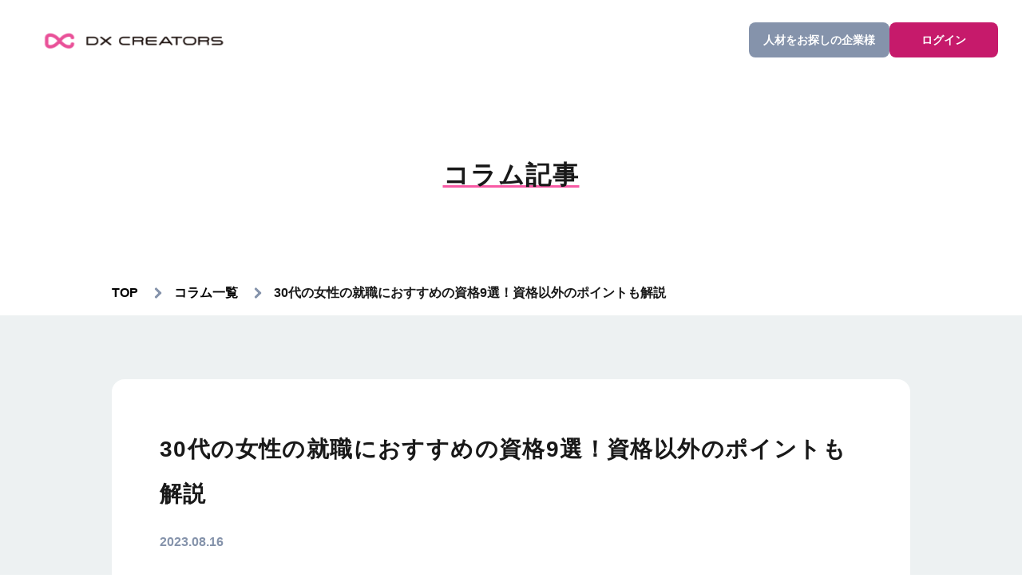

--- FILE ---
content_type: text/html; charset=UTF-8
request_url: https://dx-creators.jp/college/column/134
body_size: 12914
content:
<!DOCTYPE html>
<html lang="ja">
<head>
  
<!-- Google Tag Manager -->
<script>(function(w,d,s,l,i){w[l]=w[l]||[];w[l].push({'gtm.start':
new Date().getTime(),event:'gtm.js'});var f=d.getElementsByTagName(s)[0],
j=d.createElement(s),dl=l!='dataLayer'?'&l='+l:'';j.async=true;j.src=
'https://www.googletagmanager.com/gtm.js?id='+i+dl;f.parentNode.insertBefore(j,f);
})(window,document,'script','dataLayer','GTM-T86KPN2Q');</script>
<!-- End Google Tag Manager -->

  <meta charset="UTF-8">
  <meta name="description" content="未経験の私でも、憧れのデジタル人材に。まだ女性が少ない業界だからこそ、スキルを身につけたら誰でも輝ける！今の時代に本当に必要なスキルを学び、手に職をつけられます。">
  <meta name="robots" content="index,follow">
  <meta name="viewport" content="width=device-width, initial-scale=1.0">
  <meta http-equiv="X-UA-Compatible" content="IE=edge">

  <meta property="og:title" content="未経験の私でも、憧れのデジタル人材に。"/>
  <meta property="og:type" content="website"/>
  <meta property="og:url" content="https://dx-creators.jp/college"/>
  <meta property="og:image" content="https://dx-creators.jp/college/wp-content/themes/trente/assets/img/home/DXC_LPogp_1200-630.jpg"/>

  <meta name=”twitter:site” content="https://dx-creators.jp/college">
  <meta name=”twitter:image” content="https://dx-creators.jp/college/wp-content/themes/trente/assets/img/home/DXC_LPogp_1200-630.jpg">
  
  <link rel="icon" href="/favicon.ico" sizes="any">
  <link rel="icon" href="/icon-512x512.png">
  <link rel="apple-touch-icon" href="/apple-touch-icon-180x180.png">
  
  <title>30代の女性の就職におすすめの資格9選！資格以外のポイントも解説 &#8211; 【公式】DXクリエイターズ</title>
<meta name='robots' content='max-image-preview:large' />
<script type="text/javascript">
window._wpemojiSettings = {"baseUrl":"https:\/\/s.w.org\/images\/core\/emoji\/14.0.0\/72x72\/","ext":".png","svgUrl":"https:\/\/s.w.org\/images\/core\/emoji\/14.0.0\/svg\/","svgExt":".svg","source":{"concatemoji":"https:\/\/dx-creators.jp\/college\/wp-includes\/js\/wp-emoji-release.min.js?ver=6.3"}};
/*! This file is auto-generated */
!function(i,n){var o,s,e;function c(e){try{var t={supportTests:e,timestamp:(new Date).valueOf()};sessionStorage.setItem(o,JSON.stringify(t))}catch(e){}}function p(e,t,n){e.clearRect(0,0,e.canvas.width,e.canvas.height),e.fillText(t,0,0);var t=new Uint32Array(e.getImageData(0,0,e.canvas.width,e.canvas.height).data),r=(e.clearRect(0,0,e.canvas.width,e.canvas.height),e.fillText(n,0,0),new Uint32Array(e.getImageData(0,0,e.canvas.width,e.canvas.height).data));return t.every(function(e,t){return e===r[t]})}function u(e,t,n){switch(t){case"flag":return n(e,"\ud83c\udff3\ufe0f\u200d\u26a7\ufe0f","\ud83c\udff3\ufe0f\u200b\u26a7\ufe0f")?!1:!n(e,"\ud83c\uddfa\ud83c\uddf3","\ud83c\uddfa\u200b\ud83c\uddf3")&&!n(e,"\ud83c\udff4\udb40\udc67\udb40\udc62\udb40\udc65\udb40\udc6e\udb40\udc67\udb40\udc7f","\ud83c\udff4\u200b\udb40\udc67\u200b\udb40\udc62\u200b\udb40\udc65\u200b\udb40\udc6e\u200b\udb40\udc67\u200b\udb40\udc7f");case"emoji":return!n(e,"\ud83e\udef1\ud83c\udffb\u200d\ud83e\udef2\ud83c\udfff","\ud83e\udef1\ud83c\udffb\u200b\ud83e\udef2\ud83c\udfff")}return!1}function f(e,t,n){var r="undefined"!=typeof WorkerGlobalScope&&self instanceof WorkerGlobalScope?new OffscreenCanvas(300,150):i.createElement("canvas"),a=r.getContext("2d",{willReadFrequently:!0}),o=(a.textBaseline="top",a.font="600 32px Arial",{});return e.forEach(function(e){o[e]=t(a,e,n)}),o}function t(e){var t=i.createElement("script");t.src=e,t.defer=!0,i.head.appendChild(t)}"undefined"!=typeof Promise&&(o="wpEmojiSettingsSupports",s=["flag","emoji"],n.supports={everything:!0,everythingExceptFlag:!0},e=new Promise(function(e){i.addEventListener("DOMContentLoaded",e,{once:!0})}),new Promise(function(t){var n=function(){try{var e=JSON.parse(sessionStorage.getItem(o));if("object"==typeof e&&"number"==typeof e.timestamp&&(new Date).valueOf()<e.timestamp+604800&&"object"==typeof e.supportTests)return e.supportTests}catch(e){}return null}();if(!n){if("undefined"!=typeof Worker&&"undefined"!=typeof OffscreenCanvas&&"undefined"!=typeof URL&&URL.createObjectURL&&"undefined"!=typeof Blob)try{var e="postMessage("+f.toString()+"("+[JSON.stringify(s),u.toString(),p.toString()].join(",")+"));",r=new Blob([e],{type:"text/javascript"}),a=new Worker(URL.createObjectURL(r),{name:"wpTestEmojiSupports"});return void(a.onmessage=function(e){c(n=e.data),a.terminate(),t(n)})}catch(e){}c(n=f(s,u,p))}t(n)}).then(function(e){for(var t in e)n.supports[t]=e[t],n.supports.everything=n.supports.everything&&n.supports[t],"flag"!==t&&(n.supports.everythingExceptFlag=n.supports.everythingExceptFlag&&n.supports[t]);n.supports.everythingExceptFlag=n.supports.everythingExceptFlag&&!n.supports.flag,n.DOMReady=!1,n.readyCallback=function(){n.DOMReady=!0}}).then(function(){return e}).then(function(){var e;n.supports.everything||(n.readyCallback(),(e=n.source||{}).concatemoji?t(e.concatemoji):e.wpemoji&&e.twemoji&&(t(e.twemoji),t(e.wpemoji)))}))}((window,document),window._wpemojiSettings);
</script>
<style type="text/css">
img.wp-smiley,
img.emoji {
	display: inline !important;
	border: none !important;
	box-shadow: none !important;
	height: 1em !important;
	width: 1em !important;
	margin: 0 0.07em !important;
	vertical-align: -0.1em !important;
	background: none !important;
	padding: 0 !important;
}
</style>
	<link rel='stylesheet' id='wp-block-library-css' href='https://dx-creators.jp/college/wp-includes/css/dist/block-library/style.min.css?ver=6.3' type='text/css' media='all' />
<style id='wp-block-library-theme-inline-css' type='text/css'>
.wp-block-audio figcaption{color:#555;font-size:13px;text-align:center}.is-dark-theme .wp-block-audio figcaption{color:hsla(0,0%,100%,.65)}.wp-block-audio{margin:0 0 1em}.wp-block-code{border:1px solid #ccc;border-radius:4px;font-family:Menlo,Consolas,monaco,monospace;padding:.8em 1em}.wp-block-embed figcaption{color:#555;font-size:13px;text-align:center}.is-dark-theme .wp-block-embed figcaption{color:hsla(0,0%,100%,.65)}.wp-block-embed{margin:0 0 1em}.blocks-gallery-caption{color:#555;font-size:13px;text-align:center}.is-dark-theme .blocks-gallery-caption{color:hsla(0,0%,100%,.65)}.wp-block-image figcaption{color:#555;font-size:13px;text-align:center}.is-dark-theme .wp-block-image figcaption{color:hsla(0,0%,100%,.65)}.wp-block-image{margin:0 0 1em}.wp-block-pullquote{border-bottom:4px solid;border-top:4px solid;color:currentColor;margin-bottom:1.75em}.wp-block-pullquote cite,.wp-block-pullquote footer,.wp-block-pullquote__citation{color:currentColor;font-size:.8125em;font-style:normal;text-transform:uppercase}.wp-block-quote{border-left:.25em solid;margin:0 0 1.75em;padding-left:1em}.wp-block-quote cite,.wp-block-quote footer{color:currentColor;font-size:.8125em;font-style:normal;position:relative}.wp-block-quote.has-text-align-right{border-left:none;border-right:.25em solid;padding-left:0;padding-right:1em}.wp-block-quote.has-text-align-center{border:none;padding-left:0}.wp-block-quote.is-large,.wp-block-quote.is-style-large,.wp-block-quote.is-style-plain{border:none}.wp-block-search .wp-block-search__label{font-weight:700}.wp-block-search__button{border:1px solid #ccc;padding:.375em .625em}:where(.wp-block-group.has-background){padding:1.25em 2.375em}.wp-block-separator.has-css-opacity{opacity:.4}.wp-block-separator{border:none;border-bottom:2px solid;margin-left:auto;margin-right:auto}.wp-block-separator.has-alpha-channel-opacity{opacity:1}.wp-block-separator:not(.is-style-wide):not(.is-style-dots){width:100px}.wp-block-separator.has-background:not(.is-style-dots){border-bottom:none;height:1px}.wp-block-separator.has-background:not(.is-style-wide):not(.is-style-dots){height:2px}.wp-block-table{margin:0 0 1em}.wp-block-table td,.wp-block-table th{word-break:normal}.wp-block-table figcaption{color:#555;font-size:13px;text-align:center}.is-dark-theme .wp-block-table figcaption{color:hsla(0,0%,100%,.65)}.wp-block-video figcaption{color:#555;font-size:13px;text-align:center}.is-dark-theme .wp-block-video figcaption{color:hsla(0,0%,100%,.65)}.wp-block-video{margin:0 0 1em}.wp-block-template-part.has-background{margin-bottom:0;margin-top:0;padding:1.25em 2.375em}
</style>
<style id='classic-theme-styles-inline-css' type='text/css'>
/*! This file is auto-generated */
.wp-block-button__link{color:#fff;background-color:#32373c;border-radius:9999px;box-shadow:none;text-decoration:none;padding:calc(.667em + 2px) calc(1.333em + 2px);font-size:1.125em}.wp-block-file__button{background:#32373c;color:#fff;text-decoration:none}
</style>
<style id='global-styles-inline-css' type='text/css'>
body{--wp--preset--color--black: #000000;--wp--preset--color--cyan-bluish-gray: #abb8c3;--wp--preset--color--white: #FFFFFF;--wp--preset--color--pale-pink: #f78da7;--wp--preset--color--vivid-red: #cf2e2e;--wp--preset--color--luminous-vivid-orange: #ff6900;--wp--preset--color--luminous-vivid-amber: #fcb900;--wp--preset--color--light-green-cyan: #7bdcb5;--wp--preset--color--vivid-green-cyan: #00d084;--wp--preset--color--pale-cyan-blue: #8ed1fc;--wp--preset--color--vivid-cyan-blue: #0693e3;--wp--preset--color--vivid-purple: #9b51e0;--wp--preset--color--light-black: #191919;--wp--preset--color--dark-gray: #545151;--wp--preset--color--gray: #808080;--wp--preset--color--light-gray: #DDDCDC;--wp--preset--color--snow-white: #F7F7F7;--wp--preset--color--black-blue-gray: #626C7C;--wp--preset--color--dark-blue-gray: #8593AB;--wp--preset--color--blue-gray: #A9B3C4;--wp--preset--color--light-blue-gray: #A8AFB9;--wp--preset--color--white-blue-gray: #D4D9E1;--wp--preset--color--blue: #84A1C2;--wp--preset--color--light-blue: #EDF1F2;--wp--preset--color--pink: #C61A6B;--wp--preset--gradient--vivid-cyan-blue-to-vivid-purple: linear-gradient(135deg,rgba(6,147,227,1) 0%,rgb(155,81,224) 100%);--wp--preset--gradient--light-green-cyan-to-vivid-green-cyan: linear-gradient(135deg,rgb(122,220,180) 0%,rgb(0,208,130) 100%);--wp--preset--gradient--luminous-vivid-amber-to-luminous-vivid-orange: linear-gradient(135deg,rgba(252,185,0,1) 0%,rgba(255,105,0,1) 100%);--wp--preset--gradient--luminous-vivid-orange-to-vivid-red: linear-gradient(135deg,rgba(255,105,0,1) 0%,rgb(207,46,46) 100%);--wp--preset--gradient--very-light-gray-to-cyan-bluish-gray: linear-gradient(135deg,rgb(238,238,238) 0%,rgb(169,184,195) 100%);--wp--preset--gradient--cool-to-warm-spectrum: linear-gradient(135deg,rgb(74,234,220) 0%,rgb(151,120,209) 20%,rgb(207,42,186) 40%,rgb(238,44,130) 60%,rgb(251,105,98) 80%,rgb(254,248,76) 100%);--wp--preset--gradient--blush-light-purple: linear-gradient(135deg,rgb(255,206,236) 0%,rgb(152,150,240) 100%);--wp--preset--gradient--blush-bordeaux: linear-gradient(135deg,rgb(254,205,165) 0%,rgb(254,45,45) 50%,rgb(107,0,62) 100%);--wp--preset--gradient--luminous-dusk: linear-gradient(135deg,rgb(255,203,112) 0%,rgb(199,81,192) 50%,rgb(65,88,208) 100%);--wp--preset--gradient--pale-ocean: linear-gradient(135deg,rgb(255,245,203) 0%,rgb(182,227,212) 50%,rgb(51,167,181) 100%);--wp--preset--gradient--electric-grass: linear-gradient(135deg,rgb(202,248,128) 0%,rgb(113,206,126) 100%);--wp--preset--gradient--midnight: linear-gradient(135deg,rgb(2,3,129) 0%,rgb(40,116,252) 100%);--wp--preset--font-size--small: 14px;--wp--preset--font-size--medium: 20px;--wp--preset--font-size--large: 24px;--wp--preset--font-size--x-large: 42px;--wp--preset--font-size--x-small: 12px;--wp--preset--font-size--normal: 16px;--wp--preset--spacing--20: 0.44rem;--wp--preset--spacing--30: 0.67rem;--wp--preset--spacing--40: 1rem;--wp--preset--spacing--50: 1.5rem;--wp--preset--spacing--60: 2.25rem;--wp--preset--spacing--70: 3.38rem;--wp--preset--spacing--80: 5.06rem;--wp--preset--shadow--natural: 6px 6px 9px rgba(0, 0, 0, 0.2);--wp--preset--shadow--deep: 12px 12px 50px rgba(0, 0, 0, 0.4);--wp--preset--shadow--sharp: 6px 6px 0px rgba(0, 0, 0, 0.2);--wp--preset--shadow--outlined: 6px 6px 0px -3px rgba(255, 255, 255, 1), 6px 6px rgba(0, 0, 0, 1);--wp--preset--shadow--crisp: 6px 6px 0px rgba(0, 0, 0, 1);}:where(.is-layout-flex){gap: 0.5em;}:where(.is-layout-grid){gap: 0.5em;}body .is-layout-flow > .alignleft{float: left;margin-inline-start: 0;margin-inline-end: 2em;}body .is-layout-flow > .alignright{float: right;margin-inline-start: 2em;margin-inline-end: 0;}body .is-layout-flow > .aligncenter{margin-left: auto !important;margin-right: auto !important;}body .is-layout-constrained > .alignleft{float: left;margin-inline-start: 0;margin-inline-end: 2em;}body .is-layout-constrained > .alignright{float: right;margin-inline-start: 2em;margin-inline-end: 0;}body .is-layout-constrained > .aligncenter{margin-left: auto !important;margin-right: auto !important;}body .is-layout-constrained > :where(:not(.alignleft):not(.alignright):not(.alignfull)){max-width: var(--wp--style--global--content-size);margin-left: auto !important;margin-right: auto !important;}body .is-layout-constrained > .alignwide{max-width: var(--wp--style--global--wide-size);}body .is-layout-flex{display: flex;}body .is-layout-flex{flex-wrap: wrap;align-items: center;}body .is-layout-flex > *{margin: 0;}body .is-layout-grid{display: grid;}body .is-layout-grid > *{margin: 0;}:where(.wp-block-columns.is-layout-flex){gap: 2em;}:where(.wp-block-columns.is-layout-grid){gap: 2em;}:where(.wp-block-post-template.is-layout-flex){gap: 1.25em;}:where(.wp-block-post-template.is-layout-grid){gap: 1.25em;}.has-black-color{color: var(--wp--preset--color--black) !important;}.has-cyan-bluish-gray-color{color: var(--wp--preset--color--cyan-bluish-gray) !important;}.has-white-color{color: var(--wp--preset--color--white) !important;}.has-pale-pink-color{color: var(--wp--preset--color--pale-pink) !important;}.has-vivid-red-color{color: var(--wp--preset--color--vivid-red) !important;}.has-luminous-vivid-orange-color{color: var(--wp--preset--color--luminous-vivid-orange) !important;}.has-luminous-vivid-amber-color{color: var(--wp--preset--color--luminous-vivid-amber) !important;}.has-light-green-cyan-color{color: var(--wp--preset--color--light-green-cyan) !important;}.has-vivid-green-cyan-color{color: var(--wp--preset--color--vivid-green-cyan) !important;}.has-pale-cyan-blue-color{color: var(--wp--preset--color--pale-cyan-blue) !important;}.has-vivid-cyan-blue-color{color: var(--wp--preset--color--vivid-cyan-blue) !important;}.has-vivid-purple-color{color: var(--wp--preset--color--vivid-purple) !important;}.has-black-background-color{background-color: var(--wp--preset--color--black) !important;}.has-cyan-bluish-gray-background-color{background-color: var(--wp--preset--color--cyan-bluish-gray) !important;}.has-white-background-color{background-color: var(--wp--preset--color--white) !important;}.has-pale-pink-background-color{background-color: var(--wp--preset--color--pale-pink) !important;}.has-vivid-red-background-color{background-color: var(--wp--preset--color--vivid-red) !important;}.has-luminous-vivid-orange-background-color{background-color: var(--wp--preset--color--luminous-vivid-orange) !important;}.has-luminous-vivid-amber-background-color{background-color: var(--wp--preset--color--luminous-vivid-amber) !important;}.has-light-green-cyan-background-color{background-color: var(--wp--preset--color--light-green-cyan) !important;}.has-vivid-green-cyan-background-color{background-color: var(--wp--preset--color--vivid-green-cyan) !important;}.has-pale-cyan-blue-background-color{background-color: var(--wp--preset--color--pale-cyan-blue) !important;}.has-vivid-cyan-blue-background-color{background-color: var(--wp--preset--color--vivid-cyan-blue) !important;}.has-vivid-purple-background-color{background-color: var(--wp--preset--color--vivid-purple) !important;}.has-black-border-color{border-color: var(--wp--preset--color--black) !important;}.has-cyan-bluish-gray-border-color{border-color: var(--wp--preset--color--cyan-bluish-gray) !important;}.has-white-border-color{border-color: var(--wp--preset--color--white) !important;}.has-pale-pink-border-color{border-color: var(--wp--preset--color--pale-pink) !important;}.has-vivid-red-border-color{border-color: var(--wp--preset--color--vivid-red) !important;}.has-luminous-vivid-orange-border-color{border-color: var(--wp--preset--color--luminous-vivid-orange) !important;}.has-luminous-vivid-amber-border-color{border-color: var(--wp--preset--color--luminous-vivid-amber) !important;}.has-light-green-cyan-border-color{border-color: var(--wp--preset--color--light-green-cyan) !important;}.has-vivid-green-cyan-border-color{border-color: var(--wp--preset--color--vivid-green-cyan) !important;}.has-pale-cyan-blue-border-color{border-color: var(--wp--preset--color--pale-cyan-blue) !important;}.has-vivid-cyan-blue-border-color{border-color: var(--wp--preset--color--vivid-cyan-blue) !important;}.has-vivid-purple-border-color{border-color: var(--wp--preset--color--vivid-purple) !important;}.has-vivid-cyan-blue-to-vivid-purple-gradient-background{background: var(--wp--preset--gradient--vivid-cyan-blue-to-vivid-purple) !important;}.has-light-green-cyan-to-vivid-green-cyan-gradient-background{background: var(--wp--preset--gradient--light-green-cyan-to-vivid-green-cyan) !important;}.has-luminous-vivid-amber-to-luminous-vivid-orange-gradient-background{background: var(--wp--preset--gradient--luminous-vivid-amber-to-luminous-vivid-orange) !important;}.has-luminous-vivid-orange-to-vivid-red-gradient-background{background: var(--wp--preset--gradient--luminous-vivid-orange-to-vivid-red) !important;}.has-very-light-gray-to-cyan-bluish-gray-gradient-background{background: var(--wp--preset--gradient--very-light-gray-to-cyan-bluish-gray) !important;}.has-cool-to-warm-spectrum-gradient-background{background: var(--wp--preset--gradient--cool-to-warm-spectrum) !important;}.has-blush-light-purple-gradient-background{background: var(--wp--preset--gradient--blush-light-purple) !important;}.has-blush-bordeaux-gradient-background{background: var(--wp--preset--gradient--blush-bordeaux) !important;}.has-luminous-dusk-gradient-background{background: var(--wp--preset--gradient--luminous-dusk) !important;}.has-pale-ocean-gradient-background{background: var(--wp--preset--gradient--pale-ocean) !important;}.has-electric-grass-gradient-background{background: var(--wp--preset--gradient--electric-grass) !important;}.has-midnight-gradient-background{background: var(--wp--preset--gradient--midnight) !important;}.has-small-font-size{font-size: var(--wp--preset--font-size--small) !important;}.has-medium-font-size{font-size: var(--wp--preset--font-size--medium) !important;}.has-large-font-size{font-size: var(--wp--preset--font-size--large) !important;}.has-x-large-font-size{font-size: var(--wp--preset--font-size--x-large) !important;}
.wp-block-navigation a:where(:not(.wp-element-button)){color: inherit;}
:where(.wp-block-post-template.is-layout-flex){gap: 1.25em;}:where(.wp-block-post-template.is-layout-grid){gap: 1.25em;}
:where(.wp-block-columns.is-layout-flex){gap: 2em;}:where(.wp-block-columns.is-layout-grid){gap: 2em;}
.wp-block-pullquote{font-size: 1.5em;line-height: 1.6;}
</style>
<link rel='stylesheet' id='reset_css-css' href='https://dx-creators.jp/college/wp-content/themes/trente/assets/css/reset.css?ver=1.0.0' type='text/css' media='all' />
<link rel='stylesheet' id='style_css-css' href='https://dx-creators.jp/college/wp-content/themes/trente/assets/css/style.css?ver=1.0.0' type='text/css' media='all' />
<link rel='stylesheet' id='style_sp_css-css' href='https://dx-creators.jp/college/wp-content/themes/trente/assets/css/style_sp.css?ver=1.0.0' type='text/css' media='screen and (max-width: 767px)' />
<script type='text/javascript' src='https://dx-creators.jp/college/wp-includes/js/jquery/jquery.min.js?ver=3.7.0' id='jquery-core-js'></script>
<script type='text/javascript' src='https://dx-creators.jp/college/wp-includes/js/jquery/jquery-migrate.min.js?ver=3.4.1' id='jquery-migrate-js'></script>
<link rel="https://api.w.org/" href="https://dx-creators.jp/college/wp-json/" /><link rel="alternate" type="application/json" href="https://dx-creators.jp/college/wp-json/wp/v2/column/134" /><link rel="EditURI" type="application/rsd+xml" title="RSD" href="https://dx-creators.jp/college/xmlrpc.php?rsd" />
<meta name="generator" content="WordPress 6.3" />
<link rel="canonical" href="https://dx-creators.jp/college/column/134" />
<link rel='shortlink' href='https://dx-creators.jp/college/?p=134' />
<link rel="alternate" type="application/json+oembed" href="https://dx-creators.jp/college/wp-json/oembed/1.0/embed?url=https%3A%2F%2Fdx-creators.jp%2Fcollege%2Fcolumn%2F134" />
<link rel="alternate" type="text/xml+oembed" href="https://dx-creators.jp/college/wp-json/oembed/1.0/embed?url=https%3A%2F%2Fdx-creators.jp%2Fcollege%2Fcolumn%2F134&#038;format=xml" />
  <script async src="https://www.googletagmanager.com/gtag/js?id=G-986D0K2CB6"></script>
  <script>
  window.dataLayer = window.dataLayer || [];
  function gtag(){dataLayer.push(arguments);}
  gtag('js', new Date());
  gtag('config', 'G-986D0K2CB6');
  </script>

</head>

<body class="column-template-default single single-column postid-134 wp-embed-responsive">

<!-- Google Tag Manager (noscript) -->
<noscript><iframe src="https://www.googletagmanager.com/ns.html?id=GTM-T86KPN2Q"
height="0" width="0" style="display:none;visibility:hidden"></iframe></noscript>
<!-- End Google Tag Manager (noscript) -->

  <header>
    <div class="bg_white">
      <div class="hd_inner">
        <div class="logo">
          <a href="/">
            <picture>
              <source srcset="https://dx-creators.jp/college/wp-content/themes/trente/assets/img/home/logo_dxcreators_sp_normal.png" media="(max-width: 767px)">
              <img src="https://dx-creators.jp/college/wp-content/themes/trente/assets/img/home/logo_dxcreators_normal.svg" alt="DX CREATORS">
            </picture>
          </a>
        </div>
        <ul class="wrap_hd_btn">
          <li class="btn hd_btn blue">
            <a href="/company">人材をお探しの<br class="sp">企業様</a>
          </li>
          <li class="btn hd_btn pink">
            <a href=/service/login?class=school">ログイン</a>
          </li>
        </ul>
      </div>
    </div>
  </header>

<main class="column_detail">
      
  <h2 class="main_ttl">コラム記事</h2>
  <div class="breadcrumbs breadcrumb" typeof="BreadcrumbList" vocab="https://schema.org/">
    <ul class="inner">
        <!-- Breadcrumb NavXT 7.2.0 -->
<li><a property="item" typeof="WebPage" title="【公式】DXクリエイターズへ移動する" href="https://dx-creators.jp/college" class="home" ><span property="name">TOP</span></a><meta property="position" content="1"></li><li><a property="item" typeof="WebPage" title="コラム一覧へ移動する" href="https://dx-creators.jp/college/column/" class="column-root post post-column" ><span property="name">コラム一覧</span></a><meta property="position" content="2"></li><li><span property="name" class="post post-column current-item">30代の女性の就職におすすめの資格9選！資格以外のポイントも解説</span><meta property="url" content="https://dx-creators.jp/college/column/134"><meta property="position" content="3"></li>      </ul>
  </div>
  
  <article id="post-134" class="post-134 column type-column status-publish hentry">
    <section class="wrap_contents">
      <div class="contents inner">
        <h1 class="col_h1">30代の女性の就職におすすめの資格9選！資格以外のポイントも解説</h1>
        <p class="col_date">2023.08.16</p>
        
        
<p></p>



<p></p>



<p class="is-style-col_summary">30代女性が就職や転職をするとき、資格を取得し、資格をアピールポイントにして転職することがおすすめです。<br>30代は20代と比較して、実績や経験を重視した採用が増えるため、ポテンシャル以外にアピールできるポイントがあることで、スムーズに就職や転職ができる可能性が上がるといえるでしょう。<br>30代女性におすすめの資格を厳選して、9つご紹介します。<br>また、資格を取得する以外の就職や転職でのポイントについても解説していきます。</p>



<h2 class="wp-block-heading is-style-col_h2">30代女性の就職におすすめの2つのIT系資格</h2>



<p>30代女性が就職する際におすすめのIT系の資格は、「ITパスポート」と「マイクロオフィススペシャリスト（MOS）」の2つです。<br>ITパスポートは国家資格であり、マイクロオフィススペシャリスト（MOS）はマイクロソフトが公式で発表し、世界中に資格取得者がいる資格です。<br>特に、エンジニアへの就職や転職を考えている場合は、積極的に取得を考えてみましょう。</p>



<p></p>



<h2 class="wp-block-heading is-style-col_h3">ITパスポート</h2>



<p>「ITパスポート」はiパス（アイパス）とも呼ばれる国家資格であり、ITに関する基礎的な知識を持っていることを証明できる資格です。<br>ITパスポートではAIやビッグデータといったITに関するものだけでなく、経営やプロジェクトマネジメントなど、幅広い分野の知識が問われます。<br>IT業界で活躍するための基礎的な部分が問われる資格試験だといえるでしょう。<br>累計で約170万人もの人がITパスポートに応募しており、2009年からの新しい資格ですが、認知度が高い点も特徴です。<br>試験方式はCBT（Computer Based Testing）方式で行われており、全国の試験場で受験することができます。</p>



<h2 class="wp-block-heading is-style-col_h3">マイクロオフィススペシャリスト（MOS）</h2>



<p>マイクロオフィススペシャリスト（MOS）はマイクロソフトのWordやExcelといったOfficeソフトの操作について問われる国際資格です。<br>受験できる難易度は、一般（スペシャリスト／アソシエイト）と上級（エキスパート）の2段階あります。<br>マイクロオフィススペシャリスト（MOS）の累計受験者数は、490万人を超えており、IT資格の中でも非常に人気の高い資格であることが分かるでしょう。（2023年2月時点）<br>全国一斉試験と随時試験があり、随時試験は全国1,700か所の試験会場でほぼ毎日実施されています。</p>



<h2 class="wp-block-heading is-style-col_h2">30代女性の就職におすすめのその他の資格6選</h2>



<p>30代女性の就職に利用することができる、IT業界以外の資格について、6つ紹介します。<br>自身の現在勤めている業界とは異なる業種に挑戦する場合には、志望する業界の資格をまずは勉強して、取得してから就職活動をすると、スムーズに進めることができるでしょう。<br>業界に入ってから勉強をするパターンもあるため、はじめにどのような資格を目指すのか明確にすることが大切です。</p>



<p></p>



<h2 class="wp-block-heading is-style-col_h3">簿記</h2>



<p>簿記には種類があり、主なものとしては、日商簿記、全商簿記、全経簿記の3種類が挙げられ、最も有名なものは日本商工会議所が主催する日商簿記です。<br>簿記は、企業の財務の記録を行う能力を示す資格であり、日商簿記では初級、3級、2級、1級と分かれています。<br>簿記3級は社会人が身につけるべき基本知識、2級以上になると商業簿記以外にも工業簿記の知識が問われます。<br>初級、3級、2級はインターネット上で受けることができますが、1級はペーパーで受験する必要があります。<br>就職・転職を有利にするためには、3級以上を取得しましょう。<br>2級以上を取得できた場合は、財務の即戦力として、活躍できる可能性があります。</p>



<h2 class="wp-block-heading is-style-col_h3">医療事務</h2>



<p>医療事務は人気の高い資格です。<br>医療事務は、民間資格であり、さまざまな種類の資格が存在します。<br>独学でも合格を目指すことができ、資格がない場合でも就職活動が可能ですが、取得している方がより採用されやすいため、資格を取得後に就職しましょう。<br>医療事務の資格試験には、「医療事務技能審査試験」「医療事務管理士」「診療報酬請求事務能力認定試験」などがあります。<br>医療機関の多さから、医療事務は求人数も多く、また、さまざまな雇用形態があることから、子育てなどでライフスタイルが多様化する30代女性にとっておすすめの資格だといえるでしょう。</p>



<h2 class="wp-block-heading is-style-col_h3">登録販売者</h2>



<p>登録販売者は一般用医薬品を取り扱う資格であり、一般用医薬品の販売に欠かせない専門の国家資格です。<br>受験資格は特になく、年1回、都道府県ごとで実施される試験に合格することで取得できます。<br>2006年の薬事法改正によってできた資格で、比較的新しい資格だといえるでしょう。<br>登録販売者は、医薬品の成分や効能を、一般医薬品を買い求める人に対して説明する役割を担います。<br>比較として、薬剤師は、第一類医薬品までのすべての医薬品、登録販売者は第二類、第三類の医薬品までを取り扱うことができ、薬剤師に次ぐ医薬品の資格です。</p>



<p></p>



<h2 class="wp-block-heading is-style-col_h3">ファイナンシャルプランナー（FP）</h2>



<p>ファイナンシャルプランナー（FP）とは、家計のホームドクターとも呼ばれ、家計を中心に保険やローン、税などの幅広い知識が問われる国家資格です。<br>ファイナンシャルプランナー（FP）資格を取得すると、就職、転職以外にも、独立して起業する可能性が広がります。<br>ファイナンシャルプランナー（FP）の資格は、3級、2級、1級に分かれた「ファイナンシャルプランナー（FP）技能検定」と、継続的な知識のアップデートを問われる「CFP・AFP資格」の2つがあります。<br>ファイナンシャルプランナー（FP）の試験では、ライフプランニングと資金計画、金融資産運用、税金のプランニングや不動産など、家計にまつわる6つの分野について問われます。</p>



<p></p>



<h2 class="wp-block-heading is-style-col_h3">行政書士</h2>



<p>行政書士は士業と呼ばれる法律の国家資格です。<br>行政書士の仕事内容は、主に、行政などに提出する書類の作成や提出を代理で行い、法務などに関する相談を受けるなど、クライアントの法律に関わる業務をサポートすることです。<br>受験資格はなく、誰でも受験することができ、試験は年に1回、全国の都道府県で行われています。<br>試験はマークシートと記述式の複合で、民法や憲法といった法律の問題のほか、政治経済や情報通信といった行政書士の業務に関わる一般知識も出題されます。<br>独立開業も目指せ、就職や転職の際にもアピールポイントとして使うことができる資格です。</p>



<p></p>



<h2 class="wp-block-heading is-style-col_h3">司法書士</h2>



<p>司法書士も行政書士同様、誰でも受験できる法律の国家資格です。<br>行政書士より、試験範囲が広範で、かつ、専門的な知識が問われるため、難易度が高い試験だといえるでしょう。<br>司法書士資格を取得することで、不動産登記や商業登記、行政に提出する書類の作成など、幅広い法律に関する業務をすることができます。<br>認定司法書士となれば、簡易裁判所における訴訟や調停、和解代理など、通常、弁護士にしかできない法律業務も、一部することができるようになります。<br>司法書士資格を取得した場合、司法書士事務所に就職することがほとんどでしょう。<br>また、最終的に独立開業も目指すことができます。</p>



<p></p>



<h2 class="wp-block-heading is-style-col_h2">30代女性の就職に資格取得がおすすめな理由</h2>



<p>30代女性が就職活動をする際に、資格取得がおすすめな理由について、具体的に3つ紹介します。<br>どのようなメリットがあるかを理解して、資格勉強をするモチベーションに活かしましょう。<br>なんとなくで資格取得を進めるのではなく、何が現在の自身にとって必要なのかを理解することが、就職活動をスムーズにしていくためにも大切です。</p>



<h2 class="wp-block-heading is-style-col_h3">職種の名前にこだわらない</h2>



<p>30代女性の就職や転職は、20代の頃よりも実績や経験が重視され、未経験で勤める業界を変える場合、なかなかスムーズに就職活動が進まない場合があります。<br>そのため、さまざまな業界を広く検討する必要があるといえるでしょう。<br>新卒や20代の時には考えなかった業界や職種についても、先入観をなくして、一度考えてみることをおすすめします。<br>また、先細りが予測される業界はできるだけ避け、拡大しつつある業界を優先的にチェックするようにしましょう。<br>拡大中の業界は必然的に求人数が多くなるため、未経験でも就職がうまくいく可能性が高くなります。</p>



<h2 class="wp-block-heading is-style-col_h3">やる気以外のアピールも忘れない</h2>



<p>ポテンシャル採用が期待できる20代と比較して、30代はこれまでの実績や経験を重視し、管理職候補としての採用が増える年代だといえます。<br>未経験での就職を目指す場合、やる気のアピールだけでは、より若い世代の方が採用されやすいといえるでしょう。<br>アピールポイントを増やすためにも、就職したい業界に活かすことができる資格を取得することが大切です。<br>資格の取得が就職活動中にできていない場合であっても、勉強中であれば、面接などでアピールとして使うことができるでしょう。<br>また、資格取得以外にも、これまでの職歴の中で積んできた実績や経験についても、一度棚卸しをして、見直しておくことが必要です。</p>



<h2 class="wp-block-heading is-style-col_h3">納得できる妥協点を探す</h2>



<p>30代女性の未経験での就職や転職となると、思ったよりも時間がかかったり、自分の希望した業界や企業に入れなかったりする場合があります。<br>また、希望条件が多すぎると、すべての条件を満たす企業がなかなか見つからないといったこともあるでしょう。<br>希望条件については、優先順位も同時に検討し、どのくらいまでが自身にとって納得できる妥協点であるかを決めておくことが大切です。<br>最初から低く妥協点を設定するのではなく、進めていく上で何度も検討して、修正していくことがおすすめです。<br>妥協点について、決めるのが難しい場合は、転職エージェントなどに相談してみてもいいでしょう。</p>



<p></p>



<h2 class="wp-block-heading is-style-col_h2">30代女性の就職で資格取得以外の重要なポイント</h2>



<p>30代女性の就職では、資格取得のための勉強を始める前に、検討すべき重要なポイントが3つあります。<br>限られた時間を有効活用し、就職活動へ十分に活かすことができるように、まずはしっかりと自身で重要なポイントについて検討しましょう。<br>また、はじめに複数の資格を比較して、自身にとって一番合うものを選択することも大切です。</p>



<h2 class="wp-block-heading is-style-col_h3">自分にとって適性があるかどうか</h2>



<p>業界や職種を選択する際にも同様のことがいえますが、自分にとって適性があるかどうかを検討することが大切です。<br>できるだけ、自身の特徴やスキルについて、客観視して整理していくようにしましょう。<br>適性については適職診断や転職タイプ診断など、就職や転職エージェントのサービスを利用することもおすすめです。<br>また、利用している就職エージェントに相談してみてもいいでしょう。<br>仕事上の性格や、実力や能力を発揮できる職種を自分だけでなく、就職活動のサポートのプロにチェックしてもらうことで、自信を持ってチャレンジすることができるようになるでしょう。</p>



<p></p>



<h2 class="wp-block-heading is-style-col_h3">求められている資格かどうか</h2>



<p>勉強を始めようとしている資格が、希望している業界や職種で、実際に取得が推奨されているかどうかを事前にチェックしておきましょう。<br>専門性の高い業界であればあるほど、資格取得が求められていたり、または、必要となる資格が限定的であったりする可能性があります。<br>例えば、マイクロオフィススペシャリスト（MOS）であれば、バックオフィス業などのほか、パソコンでオフィスソフトを使う機会があれば活用できるため、汎用性が高いといえます。<br>一方、登録販売者であれば、薬局やドラッグストアなどの一般医薬品の販売業でだけ活用することできるため、そのほかのものと比較して汎用性は低いといえるでしょう。</p>



<p></p>



<h2 class="wp-block-heading is-style-col_h3">取得にかかる時間と費用はどうか</h2>



<p>資格を取得するためには、どんな資格であれ、一定の勉強時間と勉強のためのテキストなどを購入する費用が必要になります。<br>難易度の高い資格になると、テキストの独学だけでなく、通信講座の受講などが必要な場合もあるでしょう。<br>合格までにどれくらいのコストを要するのかについて、自身の能力を加味した上で、勉強を始める前に検討しておくことが大切です。<br>就職活動はできるだけ早めに動き出すことが重要です。<br>資格取得が遅れることで、就職活動をする適切なタイミングを逃さないように、自身の最終的な目標や目的を見失わず、勉強する資格を選択しましょう。</p>



<p></p>



<h2 class="wp-block-heading is-style-col_h2">まとめ</h2>



<p>30代の女性の就職や転職は、希望業界で求められている資格を取得をしてから行うとスムーズにいく可能性が上がります。<br>また、未経験で勤める業界をチェンジしようと考えている場合、資格は大きなアピールポイントとして使うことができるでしょう。<br>まずは、自身がどこで活躍ができるのか、自分自身を見つめ直すこと、そして、さまざまな業界や職種の情報を調べて、可能性を広げて検討することが大切です。<br>希望する業界が定まったら、取得が推奨される資格をチェックして、勉強を始めるとよいでしょう。<br>1人で調べることが難しい場合は、エージェントへ相談するなど、就職のプロへ頼ることもひとつの方法だといえます。</p>
        
      </div><!-- contents -->
      
      <div class="inner latest_lists">
        <h2 class="latest_ttl">最新記事</h2>
        <ul class="top_column_lists">
                     
                     
           <li class="top_column_list">
             <a href="https://dx-creators.jp/college/column/180">
               <h3 class="ttl_top_column">スキルのない30代女性の転職成功ガイド</h3>
               <p class="date_top_column">2023.08.31</p>
             </a>
           </li>
                     
           <li class="top_column_list">
             <a href="https://dx-creators.jp/college/column/179">
               <h3 class="ttl_top_column">20代女性のための理想的な転職ガイド</h3>
               <p class="date_top_column">2023.08.31</p>
             </a>
           </li>
                     
           <li class="top_column_list">
             <a href="https://dx-creators.jp/college/column/178">
               <h3 class="ttl_top_column">30代女性の転職成功術 &#8211; 失敗しない転職のポイントとは？</h3>
               <p class="date_top_column">2023.08.30</p>
             </a>
           </li>
                     
                    
        </ul>
        
        <ul class="wrap_btn">
          <li class="btn gray reverse">
            <a href="https://dx-creators.jp/college/">TOPへ戻る</a>
          </li>
          <li class="btn gray reverse">
            <a href="https://dx-creators.jp/college/column">記事一覧へ戻る</a>
          </li>
        </ul>
      </div><!-- latest_lists -->
    </section><!-- wrap_contents -->
  </article>
  
    </main>


<footer class="footer">
  <div class="scroll-right">
    <a class="scroll-top" id="scrollTop" href="/">
      <svg xmlns="http://www.w3.org/2000/svg" width="12" height="8" viewBox="0 0 12 8" fill="none">
        <path d="M10.5 6.5L6 1.5L1.5 6.5" stroke="white" stroke-width="1.5" stroke-linecap="round" stroke-linejoin="round"/>
      </svg>
    </a>
  </div>
  <div class="ft_inner ft-icon-logo">
    <!-- <div style="width: 231px; height: 14px"> -->
      <a href=""><img class="logo-ft-sp" src="https://dx-creators.jp/college/wp-content/themes/trente/assets/img/home/ft_logo.svg" alt="無料相談会はこちらから"></a>
    <!-- </div> -->
    <div class="mt-sp-6 ft-icon">
      <a href="https://www.instagram.com/dx.creators/"><img class="social-icon" src="https://dx-creators.jp/college/wp-content/themes/trente/assets/img/home/sns_instagram.png" alt="無料相談会はこちらから"></a>
      <a href="https://note.com/trente_ogawa/"><img class="social-icon" src="https://dx-creators.jp/college/wp-content/themes/trente/assets/img/home/sns_note.png" alt="無料相談会はこちらから"></a>
      <!-- <a href="https://lin.ee/xEq6tH8" style="margin-left: 8px"><img style="width: 46px; height: 46px" class="icon-ft-sp" src="https://dx-creators.jp/college/wp-content/themes/trente/assets/img/home/Line.png" alt="無料相談会はこちらから"></a> -->
    </div>
  </div>
  <div class="ft_inner">
    <ul class="text-center">
      <li class="ft_nav">
        <ul class="ul-sp">
          <li><a class="ft-link-text" href="https://www.trente.jp/company/">運営会社</a></li>
          <li><a class="ft-link-text" href="https://dx-creators.jp/college/privacy-policy/">プライバシーポリシー</a></li>
          <li><a class="ft-link-text" href="/college/tokushoho/">特定商取引に基づく表示</a></li>
          <li><a class="ft-link-text" href="https://forms.gle/WbRt4KSd5bNX93kb8" target="_blank">お問い合わせ</a></li>
        </ul>
      </li>
    </ul>
    <small class="text-center ft-text">Copyright © TRENTE Co.,Ltd. All Rights Reserved.</small>
    <small class="text-center ft-text-small">事業再構築補助金により作成</small>
  </div>
</footer>

<script type='text/javascript' src='https://dx-creators.jp/college/wp-content/themes/trente/assets/js/common.js?ver=1.0.0' id='common_js-js'></script>
</body>
</html>

--- FILE ---
content_type: text/css
request_url: https://dx-creators.jp/college/wp-content/themes/trente/assets/css/style.css?ver=1.0.0
body_size: 8252
content:
@charset "UTF-8";
/* ======== common settings ======== */
/* ----- settings ----- */
html {
  font-size: 62.5%;
  overflow: auto;
  scroll-behavior: smooth;
}

body {
  width: 100%;
  background-color: #FFFFFF;
  line-height: 1.8;
  -webkit-text-size-adjust: none;
  font-family: 'ヒラギノ角ゴシック','Hiragino Sans', sans-serif;
  color: #191919;
  font-size: 14px;
  font-size: 1.4rem;
  word-break: break-all;
  overflow: auto;
}

ul,ol,dl{
  list-style: none;
}

img {
  width: 100%;
  vertical-align: bottom;
}

a {
  color: #000000;
  text-decoration: none;
}

sup{
  font-size: 0.8em;
  vertical-align: super;
}

main{
  margin-top: 100px;
}

/* ======== utility style ======== */
/* ----- media display ----- */
.sp {
  display: none !important;
}

/* ======== パーツ ======== */

.inner,
.ft_inner{
  width: min(90%,1000px);
  margin: 0 auto;
}

.cta_box{
  padding: 7rem 0;
}

.wrap_btn{
  display: flex;
  justify-content: center;
}

.wrap_hd_btn{
  display: flex;
  align-items: center;
  gap: 3rem;
}

.btn.blue{
  width: 176px;
}
.btn.pink{
  width: 136px;
}
.btn.gray{
  width: min(48%,460px);
}

.btn a{
  position: relative;
  display: block;
  width: 100%;
  height: 100%;
  color: #fff;
  text-align: center;
  font-weight: 600;
  padding: 1.5rem 0;
  border-radius: 8px;
  transition: 0.2s;
}

.btn.hd_btn a{
  font-size: 1.4rem;
  line-height: 1;
}

.btn.hd_btn a:hover{
  opacity: 0.6;
}

.btn.pink a{
  background: #C61A6B;
}

.btn.blue a{
  background: #8593AB;
}

.btn.gray a{
  font-size: 2rem;
  background: #545151;
  border: 1.5px solid #545151;
}

.btn.gray a:hover{
  background: #fff;
  color: #545151;
}

/* .btn.gray a::before,
.btn.gray a::after{
  content: "";
  width: 12px;
  height: 2px;
  background: #fff;
  border-radius: 50px;
  position: absolute;
  top: 50%;
  right: min(2vw,40px);
}

.btn.gray a::before{
  transform: translateY(calc(-50% - 4px)) rotateZ(45deg);
}

.btn.gray a::after{
  transform: translateY(calc(-50% + 4px)) rotateZ(-45deg);
} */

.btn.gray a:hover::before,
.btn.gray a:hover::after{
  background: #545151;
}

.btn.gray.reverse a::before,
.btn.gray.reverse a::after{
  left: min(2vw,40px);
}

.btn.gray.reverse a::before{
  transform: translateY(calc(-50% - 4px)) rotateZ(-45deg);
}

.btn.gray.reverse a::after{
  transform: translateY(calc(-50% + 4px)) rotateZ(45deg);
}

.btn.btn-action a{
  background: #E94F98;
}

.btn.btn-action a:hover{
  border: 1.5px solid #545151!important;
}
.btn.btn-action a{
  border: none;
}

.show-sp{
  display: none!important;
}

.ttl_bgtxt{
  position: relative;
  text-align: center;
  min-height: 200px;
  margin-bottom: 4rem;
}

.movie.ttl_bgtxt {
  margin-top: 8rem;
}

.ttl_bgtxt .en,
.ttl_bgtxt .jp{
  white-space: nowrap;
  position: absolute;
  top: 50%;
  left: 50%;
  transform: translate(-50%, -50%);
}

.ttl_bgtxt .jp{
  font-size: 3.2rem;
  font-weight: 500;
  letter-spacing: 0.05em;
  z-index: 2
}

.ttl_bgtxt .jp span{
  font-size: 4.8rem;
  font-family: 'Arial','ヒラギノ角ゴシック','Hiragino Sans', sans-serif;
}

.ttl_bgtxt .en{
  font-family: 'Arial','ヒラギノ角ゴシック','Hiragino Sans', sans-serif;
  font-size: min(17vw,180px);
  color: #EDF1F2;
  font-weight: bold;
  line-height: 1;
  z-index: 1;
}

.ttl_bgtxt.white .en{
  color: #FFFFFF;
}

.section_white{
  background: #fff;
  padding: 8rem min(6vw,60px);
  border-radius: 16px;
}

.ttl_normal{
  font-size: 2.4rem;
  text-align: center;
  letter-spacing: 0.1em;
  font-weight: 600;
  margin-bottom: 4rem;
}

.main_ttl{
  font-size: 3.2rem;
  line-height: 1.2;
  font-weight: 600;
  letter-spacing: 0.05em;
  text-align: center;
  padding: 10rem 0;
  text-decoration: underline;
  text-decoration-thickness: 4px;
  text-decoration-color: #F859A4;
  text-underline-offset: 10px;
}

.breadcrumb{
  background: #FFFFFF;
  padding: 1.6rem 0;
}

.breadcrumb ul{
  display: flex;
  align-items: center;
}
.breadcrumb ul li{
  position: relative;
  font-size: 1.6rem;
  font-weight: 600;
  line-height: 1.6;
}
.breadcrumb ul li:not(:last-child){
  white-space: nowrap;
  margin-right: 4.5rem;
}
.breadcrumb ul li:not(:last-child)::before,
.breadcrumb ul li:not(:last-child)::after{
  content: "";
  display: block;
  width: 10px;
  height: 3px;
  background: #8593AB;
  border-radius: 50px;
  position: absolute;
  top: 50%;
  right: -3rem;
}
.breadcrumb ul li:not(:last-child)::before{
  transform: translateY(calc(-50% - 2.5px)) rotateZ(45deg);
}

.breadcrumb ul li:not(:last-child)::after{
  transform: translateY(calc(-50% + 2.5px)) rotateZ(-45deg);
}

.latest_ttl{
  position: relative;
  color: #626C7C;
  text-align: center;
  line-height: 1.2;
  font-weight: 600;
  font-size: 3.2rem;
  padding-bottom: 3rem;
  margin-bottom: 4rem;
}
.latest_ttl:after{
  content: "";
  width: 60px;
  height: 2px;
  background: #626C7C;
  position: absolute;
  bottom: 0;
  left: 50%;
  transform: translateX(-50%);
}

.pagenation_area{
  width: min(100%,880px);
  margin: 0 auto 12rem;
}

.pagenation_area > ul.page-numbers{
  display: flex;
  justify-content: center;
  gap: 0 4px;
}

.pagenation_area > ul.page-numbers li span,
.pagenation_area > ul.page-numbers li a{
  font-size: 1.4rem;
  color: #626C7C;
  font-family: 'Arial','ヒラギノ角ゴシック','Hiragino Sans', sans-serif;
  text-align: center;
  font-weight: bold;
  padding: 2.4rem 2.6rem;
  white-space: nowrap;
  border-radius: 8px;
}

.pagenation_area > ul.page-numbers li span.current{
  background: #D4D9E1;
}





/* ======== header ======== */
header{
  width: 100%;
  height: 100px;
  position: fixed;
  top: 0;
  left: 0;
  z-index: 9999;
  transition: 0.2s;
}

header.heightmin{
  height: 80px;
}

header .bg_white{
  width: 100%;
  height: 100%;
  background: #fff;
}

header.heightmin .bg_white{
  background: transparent;
  backdrop-filter: brightness(400%) blur(130px) saturate(0.2);
  -webkit-backdrop-filter: brightness(400%) blur(80px) saturate(0.2);
}

.hd_inner{
  width: min(100%,1440px);
  height: 100%;
  display: flex;
  justify-content: space-between;
  align-items: center;
  padding-right: 3rem;
  margin: 0 auto;
}

.logo{
  width: min(100%,341px);
  padding: 0 30px;
}

.logo a{
  display: block;
  width: 100%;
  height: 100%;
}

/* ======== footer ======== */

footer{
  background: #191919;
  padding: 50px 100px 64px 100px;
}

.ft_inner > ul{
  width: 100%;
  display: flex;
  justify-content: space-between;
}

.ft_nav > ul{
  width: 100%;
  display: flex;
  flex-wrap: wrap;
  gap: 0.8rem 0;
}

.ft_nav > ul li{
  position: relative;
  line-height: 1;
}

.ft_nav > ul li:not(:last-child){
  margin-right: 4.1rem;
}

.ft_nav > ul li:not(:last-child)::after{
  content: "";
  display: block;
  width: 1px;
  height: 100%;
  background: #fff;
  position: absolute;
  top: 0;
  right: -2.1rem;
}

.ft_nav > ul li a{
  display: block;
  width: 100%;
  height: 100%;
  font-size: 1.6rem;
  color: #FFFFFF;
  letter-spacing: 0.05em;
}

.ft_cap{
  width: 200px;
  color: #fff;
  font-size: 1.4rem;
  line-height: 1;
}

small{
  display: block;
  font-family: 'Arial','ヒラギノ角ゴシック','Hiragino Sans', sans-serif;
  font-size: 1.4rem;
  color: #fff;
  letter-spacing: 0.05em;
  margin-top: 1.6rem;
}

@media screen and (max-width:1240px) and (min-width: 768px){
  .ft_nav > ul li:not(:last-child) {
    margin-right: 2.1rem;
  }
  .ft_nav > ul li:not(:last-child)::after {
    right: -1.1rem;
  }
}

/* ======== フロートボタン ======== */
.float_area{
  position: fixed;
  bottom: 3.5rem;
  right: 0;
  width: min(22vw,245px);
  filter: drop-shadow(0px 10px 20px rgba(0,0,0,0.08));
  -webkit-filter: drop-shadow(0px 10px 20px rgba(0,0,0,0.08));
  z-index: 9999;
  opacity: 1;
  visibility: visible;
  transition: 0.2s;
}

.float_area picture,
.float_area a{
  display: block;
  width: 100%;
  height: 100%;
  opacity: 1;
  transition: 0.2s;
}

.float_area a img{
  transition: 0.2s;
}

.float_area a:hover img{
  opacity: 0.6;
}

.line-area {
  display: none;
}

.line-description {
  display: none;
}

.magazine img {
  width: 164px;
  height: 200px;
}

.magazine__title {
  background: #8593AB;
  border-radius: 18px;
  text-align: center;
  color: #fff;
  margin-bottom: 20px;
  padding: 5px 0;
}

.icon-ft-sp {
  display: none;
}

@media only screen 
  and (max-width: 480px)  {
    .line-description {
      display: block;
    }
  }

.is-hidden {
  visibility: hidden;
  opacity: 0;
}
/* ================== TOP ================== */
main.toppage{
  background: #EDF1F2;
}
/* ----- mv_area ----- */

.wrap_mv{
  width: 100%;
  height: 440px;
  background: url(../img/home/top_md.png) no-repeat;
  background-size: cover;
  box-shadow: 0px 25px 25px 0px rgba(128, 128, 128, 0.25);
  @media screen and (min-width: 1600px){
    background: url(../img/home/top_bg.png) no-repeat;
    background-size: cover;
    height: 420px;
  }
}

.mv_inner{
  width: min(100%,1240px);
  display: flex;
  justify-content: space-between;
  align-items: flex-end;
  padding-right: 12rem;
}

.mv_inner .img{
  width: 49%;
  margin-right: -3%;
}

.mv_inner .txt{
  width: 61%;
  transform: translateX(66%);
}

.mv_ttl {
  font-family: "YuGothic" !important;
  text-align: center;
  margin-right: 10rem;
}

.mv_ttl > span {
  position: relative;
  display: inline-block;
}

.mv_ttl > span > span {
  color: #E95098;
  position: relative;
  display: block;
  white-space: nowrap;
  line-height: 1;
  letter-spacing: 0.08em;
  margin-bottom: 1rem;
}

.txt_pc_1 {
  font-size: 52px;
  font-weight: 700;
  margin-top: 7rem;
  line-height: 53.612px; /* 103.101% */
}

.txt_pc_2 {
  font-size: 66px;
  font-weight: 700;
  line-height: 53.612px; /* 103.101% */
}

.txt_pc_3 {
  font-size: 51.2px;
  font-weight: 700;
  line-height: 53.612px; /* 103.101% */
}

.mv_ttl > span:not(:last-child){
  margin-bottom: 0rem;
}

.mv_sub_ttl {
  color: #606E79;
  margin-top: 1rem;
  font-size: 20px;
  text-align: center;
  font-style: normal;
  font-weight: 700;
  line-height: 120%; /* 24px */
}

.top-phrase {
  position: absolute;
  width: 180px;
  height: 180px;
  bottom: 1rem;
  left: 28rem;
}

.catch_phrase {
  display: block;
  margin-bottom: 1.2rem;
  color: #606E79;
  text-align: center;
  font-family: cursive;
  font-size: 16px;
  font-style: normal;
  font-weight: 700;
  line-height: 100%; /* 16px */
}

.mv_inner .txt ul{
  position: relative;
  display: flex;
  justify-content: space-between;
  margin: 1rem 0 6rem;
  left: -4%;
}

.mv_inner .txt ul li:not([class]){
  width: calc(94% / 3);
  background: #fff;
  padding: 1rem 1.6rem 1.5rem;
  border-radius: 8px;
  box-shadow: 0 10px 20px rgba(0,0,0,0.08);
}

.mv_inner .txt ul li .bubble{
  position: relative;
  width: min(100%,144px);
  background: #DDDCDC;
  text-align: center;
  font-size: 1.4rem;
  line-height: 1;
  font-weight: 600;
  padding: 0.7rem 0;
  border-radius: 4px;
  margin: 0 auto;
}

.mv_inner .txt ul li .bubble::after{
  content: "";
  position: absolute;
  bottom: -5px;
  left: 50%;
  transform: translateX(-50%);
  width: 0;
  height: 0;
  border-style: solid;
  border-width: 5px 4.5px 0 4.5px;
  border-color: #dddcdc transparent transparent transparent;
}

.mv_inner .txt ul li .sentence{
  font-size: 18px;
  line-height: 1.3;
  font-weight: 700;
  text-align: center;
}

.mv_inner .txt ul li .sentence span:not([class]){
  font-family: 'Arial','ヒラギノ角ゴシック','Hiragino Sans', sans-serif;
  font-size: 32px;
  font-weight: 700;
  vertical-align: baseline;
}

.mv_inner .txt ul li:nth-child(2) .sentence,
.mv_inner .txt ul li:first-child .sentence{
  margin-top: 0.8rem;
}

.mv_inner .txt ul li:nth-child(3) .sentence{
  font-size: 28px;
  font-weight: 700;
  margin-top: 1.5rem;
}

.mv_inner .txt ul li.mv_caption{
  font-size: 1rem;
  line-height: 1.4;
  letter-spacing: 0.03em;
  text-shadow: 1px 1px 0 #D2DAE6, -1px -1px 0 #D2DAE6, -1px 1px 0 #D2DAE6, 1px -1px 0 #D2DAE6, 0px 1px 0 #D2DAE6, 0-1px 0 #D2DAE6, -1px 0 0 #D2DAE6, 1px 0 0 #D2DAE6;
  position: absolute;
  bottom: -1.8rem;
  left: 0;
}

@media screen and (max-width:1240px) and (min-width: 768px){
  /* body {
    width: 130%;
  } */

  .top-phrase {
    top: -17rem;
    left: 25rem;
  }

  .mv_ttl {
    width: min(100%,400px);
  }

  .mv_inner{
    width: 100%;
    height: 400px;
    align-items: center;
    justify-content: center;
    padding-right: 0;
  }
  .mv_inner .img {
    height: 400px;
    text-align: center;
    margin-left: -45px;
  }
  .mv_inner .img img{
    width: fit-content;
    height: 400px;
  }
  .mv_inner .txt {
    width: 50%;
    transform: translateX(30%);
  }
  
  .mv_ttl > span > span{
    font-size: 40px;
  }
  .mv_inner .txt ul {
    margin: min(2vw,40px) 0 0rem;
  }
  .mv_inner .txt ul li:not([class]) {
    width: calc(98% / 3);
    padding: 1rem 15px 1.5rem;
  }
  .mv_sub_ttl {
    font-size: 2.1rem;
  }
}/* 画面幅768~1240px */


@media screen and (width: 768px) {
  .logo{
    width: 350px;
  }
  .wrap_mv{
    width: 100%;
    height: 310px;
  }
  .mv_inner {
    display: block;
    min-height: 515px;
    position: relative;
    padding-right: 0;
  }
  .mv_inner .txt {
    position: absolute;
    bottom: 22.5rem;
    left: 23%;
  }
  .top-phrase {
    width: 160px;
    height: 160px;
    top: -14rem;
    left: 22rem;
  }
  .mv_ttl {
    width: min(100%,300px);
  }
  .mv_ttl > span > span{
    font-size: 33px;
  }

  .mv_inner .txt ul {
    width: min(100%,430px);
  }
  .mv_inner .txt ul li:not([class]) {
    width: 32%;
    padding: 2px 0 0 0;
    display: inline-block;
    height: 75px;
  }
  .mv_inner .txt ul li:not(:last-child){
    margin-bottom: 1.2rem;
  }
  .mv_inner .txt ul li .sentence {
    font-size: 1.2rem;
  }
  .mv_inner .txt ul li .sentence span {
    line-height: 1;
  }
  .mv_inner .txt ul li .sentence .txt_m_sp {
    font-size: 1.7rem !important;
  }
  .mv_inner .txt ul li:nth-child(3) .sentence {
    font-size: 1.7rem;
    margin-top: 1.6rem;
  }
  .mv_sub_ttl {
    padding-left: 0;
    font-size: 1.8rem !important;
  }
  #zoho_form {
    form label {
      margin: 0.5rem 1.5rem !important;
    }
  }

}

/* ----- prolog_area ----- */

.wrap_prolog{
  position: relative;
  width: 100%;
  background: url(../img/home/top_prolog_bg.jpg) no-repeat calc(50% - 100px)/cover;
  padding: 15rem 0;
}

.wrap_prolog .sentence{
  font-size: 1.6rem;
  line-height: 2.4;
  letter-spacing: 0.1em;
}

.wrap_prolog .sentence.bold{
  font-size: 2.4rem;
  font-weight: 600;
  text-decoration: underline 15px #fff;
  text-underline-offset: -0.7rem;
  margin-top: 7rem;
}

.chance_box{
  width: min(90%,1000px);
  position: absolute;
  bottom: -50px;
  left: 50%;
  transform: translateX(-50%);
  background: #fff;
  padding: 3.5rem 0 2.4rem;
  border-radius: 8px;
  z-index: 1;
}

.chance_box p{
  text-align: center;
  font-size: 1.8rem;
  font-weight: 600;
  letter-spacing: 0.1em;
}

.chance_box p span{
  color: #84A1C2;
  font-size: 2.8rem;
  background-image: radial-gradient(circle at center, #84A1C2 3px, transparent 3px);
  background-position: top left;
  background-repeat: repeat-x;
  background-size: 2.9rem 6px;
  padding-top: 1.6rem;
}

.point_bubble{
  width: 100%;
  background: url(../img/home/top_point_bubble_bg.jpg) no-repeat top center/cover;
  clip-path: polygon(
    0% 0%,
    100% 0%,
    100% calc(100% - 70px),
    calc(50% + 125px) calc(100% - 70px),
    50% 100%,
    calc(50% - 125px) calc(100% - 70px),
    0% calc(100% - 70px));
  padding: 13rem 0 14.6rem;
  margin-bottom: -7rem;
}

.gray_list{
  width: min(100%,800px);
  display: flex;
  justify-content: space-between;
  flex-wrap: wrap;
  gap: 4rem 0;
  margin: 0 auto;
}

.gray_list li {
  width: calc(96% / 2);
  min-height: 175px;
  text-align: center;
  border-radius: 8px;
  padding: 2rem 0 3.6rem;
}

.gray_list.white li{
  background: #fff;
}

.gray_list.gray li{
  background: #F7F7F7;
}

.gray_list li h2{
  position: relative;
  display: inline-block;
  font-family: 'Arial','ヒラギノ角ゴシック','Hiragino Sans', sans-serif;
  font-size: 1.5rem;
  line-height: 1;
  letter-spacing: 0.05em;
  padding: 0 5.7rem;
}

.gray_list li h2 span{
  font-size: 2.8rem;
}

.gray_list li h2::before,
.gray_list li h2::after{
  content: "";
  width: 42px;
  height: 1px;
  background: #191919;
  position: absolute;
  top: 50%;
  transform: translateY(calc(-50% + 3px));
}

.gray_list li h2::before{
  left: 0;
}
.gray_list li h2::after{
  right: 0;
}

.gray_list li p{
  font-size: 1.6rem;
  line-height: 1.6;
  margin-top: 2rem;
}

.gray_list.white li:first-child p{
  margin-top: 3.3rem;
}

.gray_list li p span{
  font-size: 2.4rem;
  font-weight: 600;
}

.wrap_support{
  width: 100%;
  height: 399px;
  background: url(../img/home/top_support_bg.svg) no-repeat top center/cover;
}
@media screen and (min-width:1500px) {
  .wrap_support{
    height: 500px;
  }
}

.wrap_support p{
  text-align: center;
  color: #FFFFFF;
  font-size: 1.8rem;
  margin-bottom: 3rem;
}

.wrap_support h2{
  text-align: center;
  color: #FFFFFF;
  line-height: 1.8;
  font-size: 3.2rem;
}

.wrap_support h2 span{
  font-size: 4rem;
}

/* ----- about_area ----- */

.about_area{
  padding: 12rem 0;
}

.wrap_about.section_white{
  padding: 8rem min(5vw,100px);
  margin-bottom: 13rem;
}

.about_contents ul {
  flex-direction: column;
  align-items: center;
  gap: 32px;
  
  li {
    display: flex;
    width: 880px;
    justify-content: center;
    align-items: flex-start;
    gap: 48px;

    .sentence{
      flex: 1 0 0;
      color: #191919;
      font-family: Hiragino Sans;
      font-size: 14px;
      font-style: normal;
      font-weight: 300;
      line-height: 180%;
      letter-spacing: 0.7px;
      width: 409px;
      margin-right: 1rem;
    }

    .graph_box{
      width: 438px;
      background: url(<path-to-image>) lightgray 50% / cover no-repeat;
    }
  }

  li:last-child {
    margin-top: 32px;

  }
}

.wrap_data .gray_list.gray{
  margin: 0 auto 8rem;
}

.wrap_data .gray_list.gray li{
  padding: 4rem 3.2rem;
}

.movie_contents {
  .movie_box{
    margin: 0 auto;
    text-align: center;

    p.text {
      margin-top: 0.5rem;
      color: #222;
      font-family: Hiragino Kaku Gothic Pro;
      font-size: 12px;
      font-style: normal;
      font-weight: 600;
      line-height: 160%; /* 19.2px */
    }
  }
}
.movie_contents__sentence__pc{
  width: 827px;
  color: #191919;
  text-align: center;
  font-family: Hiragino Sans;
  font-size: 14px;
  font-style: normal;
  font-weight: 300;
  line-height: 180%; /* 25.2px */
  letter-spacing: 0.7px;
  padding: 0 5rem;
  margin: 0 auto 4rem;
}
.sentence.sp{
  display: none;
}
.movie_box {
  max-width: 460px;
  margin: auto;
  text-align: center;
}
.box-iframe {
  position: relative;
  padding-top: 56.25%;
  height: 0;
  overflow: hidden;
  width: 100%;
  margin: auto;
  border-radius: 8px;
}

.responsive-iframe {
  position: absolute;
  top: 0;
  left: 0;
  bottom: 0;
  right: 0;
  width: 100%;
  height: 100%;
}
.box-iframe__text {
  margin-top: 0.5rem;
  color: #222;
  font-family: Hiragino Kaku Gothic Pro;
  font-size: 12px;
  font-style: normal;
  font-weight: 600;
  line-height: 160%; /* 19.2px */
}
.wrap_skill{
  position: relative;
  display: flex;
  flex-wrap: wrap;
  justify-content: space-between;
  gap: 2rem 0;
}
.wrap_skill:before{
  content: "※上記業務内容は一例です。";
  position: absolute;
  bottom: -3.5rem;
  left: 0;
  font-size: 1.4rem;
  font-weight: 600;
  line-height: 1.4;
  letter-spacing: 0.03em;
}

.wrap_skill > li{
  width: calc(96% / 3);
}

.wrap_skill > li h4{
  font-size: 1.6rem;
  text-align: center;
  line-height: 1.2;
  background: #D4D9E1;
  padding: 2rem 0;
  border-radius: 8px 8px 0 0;
}

@media screen and (max-width:1240px) and (min-width: 768px){
  .wrap_skill > li h4{
    min-height: 80px;
    display: flex;
    justify-content: center;
    align-items: center;
    padding: 0 10px;
  }
}

.wrap_skill > li p{
  font-size: 1rem;
  color: #FFFFFF;
  line-height: 1;
  background: #A8AFB9;
  padding: 0.7rem 2rem;
}

.wrap_skill > li ul{
  min-height: 115px;
  background: #F1F1F1;
  padding: 2rem;
  border-radius: 0 0 8px 8px;
}

.wrap_skill > li ul li{
  position: relative;
  font-size: 1.4rem;
  padding-left: 1.6rem;
}

.wrap_skill > li ul li::before{
  content: "●";
  font-size: 0.8rem;
  color: #8593AB;
  position: absolute;
  top: 0.2rem;
  left: 0;
}

.wrap_skill > li ul li:last-child{
  margin-bottom: auto;
}

/* ----- point_area ----- */

.point_area{
  background: #fff;
  padding: 7rem 0 12rem;
}

.point_area .ttl_bgtxt .jp {
  line-height: 120%;
}

.flex_img li{
  display: flex;
  justify-content: space-between;
}

.flex_img li:not(:last-child){
  margin-bottom: 8rem;
}

.flex_img li.reverse{
  flex-direction: row-reverse;
}

.flex_img li > .txt{
  width: 50%;
}

.ttl_count{
  display: flex;
  margin-bottom: 3rem;
}

.ttl_count .num{
  font-size: 6.4rem;
  color: #D4DAE2;
  font-family: 'Arial','ヒラギノ角ゴシック','Hiragino Sans', sans-serif;
  line-height: 1;
  letter-spacing: 0.05em;
  white-space: nowrap;
}

.ttl_count .txt{
  display: block;
  font-size: 2.4rem;
  line-height: 1.6;
  font-weight: bold;
  letter-spacing: 0.05em;
  margin-left: 2rem;
}

.flex_img li .img{
  width: 48%;
}

.flex_img li > .txt > p{
  font-size: 1.6rem;
  letter-spacing: 0.05em;
  line-height: 2;
}

.cta_box.bg{
  background: url(../img/home/top_support_blue_bg.jpg) no-repeat center/cover;
  padding: 12rem 0 8rem;
}

.wrap_support02{
  position: relative;
  background: #fff;
  padding: 10.5rem 0 6rem;
  border-radius: 8px;
  margin-bottom: 6rem;
}

.ttl_bubble{
  position: absolute;
  top: -5rem;
  left: 50%;
  transform: translateX(-50%);
  display: inline-block;
}

.ttl_bubble span{
  position: relative;
  display: block;
  color: #fff;
  font-size: 3.2rem;
  font-weight: 600;
  background: #8593AB;
  white-space: nowrap;
  text-shadow: 0 3px 6px rgba(0,0,0,0.16);
  padding: 2.5rem 3.2rem;
  border-radius: 8px;
}

.ttl_bubble span::before{
  content: "";
  display: block;
  width: 0;
  height: 0;
  border-style: solid;
  border-width: 15px 15px 0 15px;
  border-color: #8593ab transparent transparent transparent;
  position: absolute;
  bottom: -14px;
  left: 50%;
  transform: translateX(-50%);
}

.wrap_support02 > p{
  text-align: center;
  font-size: 1.6rem;
  line-height: 2;
  letter-spacing: 0.05em;
}

/* ----- training_area ----- */
.training_area{
  padding: 12rem 0;
}

.wrap_training.section_white{
  padding: 8rem 6rem 2.4rem;
}

.list_training{
  display: flex;
  flex-wrap: wrap;
  justify-content: space-between;
  gap: 4rem 0;
}

.list_training > li{
  width: calc(95.5% / 2);
  background: #EDF1F2;
  padding: min(3vw,40px);
  border-radius: 8px;
}

.list_training > li:nth-child(3),
.list_training > li:nth-child(4){
  background: #F7F7F7;
}

.list_training > li h3{
  font-size: 2.4rem;
  line-height: 1.4;
  color: #626C7C;
  letter-spacing: 0.05em;
  padding-bottom: min(1.4vw,24px);
  border-bottom: 2px solid #626C7C;
  margin-bottom: 2.4rem;
}

.list_training > li > p{
  font-size: 1.6rem;
  line-height: 2;
  margin-bottom: 3rem;
}

.list_training > li ul li{
  position: relative;
  padding-left: 3.8rem;
  margin-bottom: 1.6rem;
}

.list_training > li ul li::before{
  content: "";
  width: 2.2rem;
  height: 2.2rem;
  background: url(../img/home/icon_checkmark.svg) no-repeat center/contain;
  position: absolute;
  top: 0;
  left: 0;
}

.wrap_training > .sentence{
  margin-top: 4.2rem;
  font-size: 1.4rem;
  font-weight: 600;
}

/* ----- voice_area ----- */

.voice_area{
  background: #fff;
  padding: 8rem 0 11rem;
}

.wrap_file{
  position: relative;
  background: #EDF1F2;
  padding: 8rem min(6vw,6rem) 4rem;
  border-radius: 0 8px 8px 8px;
}

.wrap_file:not(:last-child){
  margin-bottom: 15rem;
}

.file_tag{
  width: 243px;
  height: 73px;
  clip-path: polygon(0% 0%, calc(100% - 40px) 0%, 100% 100%, 0% 100%);
  background: #EDF1F2;
  position: absolute;
  top: -72px;
  left: 0;
  text-align: center;
  font-size: 5.8rem;
  line-height: 1;
  color: #C7CED8;
  font-family: 'Arial','ヒラギノ角ゴシック','Hiragino Sans', sans-serif;
  font-weight: bold;
  letter-spacing: 0.05em;
  padding-top: 24px;
}

.ttl_border{
  color: #626C7C;
  font-size: 3.6rem;
  padding-bottom: 3.2rem;
  border-bottom: 2px solid #626C7C;
  margin-bottom: 3.2rem;
}

.wrap_file ul{
  display: flex;
  justify-content: space-between;
  margin-bottom: 6rem;
}

.wrap_file ul.reverse{
  flex-direction: row-reverse;
}

.wrap_file .person_box{
  width: 38%;
}

.wrap_file .person_box .txt{
  padding-left: 1.6rem;
  border-left: 4px solid #A9B3C4;
  margin-top: 2.4rem;
}

.wrap_file .person_box .txt .career{
  font-size: 1.8rem;
  font-weight: 600;
  line-height: 1.2;
  margin-bottom: 0.8rem;
}

.wrap_file .person_box .txt .career span:not(:last-child){
  position: relative;
  margin-right: 3rem;
}

.wrap_file .person_box .txt .career span:not(:last-child)::after{
  content: "▶︎";
  color: #A9B3C4;
  font-size: 0.8rem;
  position: absolute;
  top: 50%;
  right: -2.1rem;
  transform: translateY(-50%);
}

.wrap_file .person_box .txt .name{
  font-size: 2rem;
  line-height: 1.2;
  font-weight: 600;
}

.wrap_file .person_box .txt .name span{
  font-family: 'Arial','ヒラギノ角ゴシック','Hiragino Sans', sans-serif;
  font-size: 2.6rem;
  padding: 0 0.4rem;
}

.wrap_file .voice_sentence{
  width: 56%;
  font-size: 1.6rem;
  line-height: 2;
  letter-spacing: 0.05em;
}

/* ----- plan_area ----- */

.plan_area{
  padding: 12rem 0;
}

.flex_plan{
  display: flex;
  justify-content: space-between;
}

.money{
  width: 45%;
  border: 1.5px solid #A9B3C4;
  border-radius: 8px;
  overflow: hidden;
}

.ttl_money{
  background: #A9B3C4;
  color: #fff;
  font-size: 2.8rem;
  line-height: 1;
  text-align: center;
  padding: 2.8rem 0;
}

.txt_money{
  position: relative;
  text-align: center;
  padding: 3rem 0 4rem;
}

.txt_money.right{
  padding: 6rem 0 4rem;
}

.txt_money .line{
  position: relative;
  display: inline-block;
  font-size: 1.6rem;
  font-weight: bold;
  color: #D4D9E1;
  margin-bottom: 1rem;
}

.txt_money .line::before,
.txt_money .line::after{
  content: "";
  width: 100%;
  height: 2px;
  background: #AFAFAF;
  position: absolute;
  left: 0;
}

.txt_money .line::before{
  top: 22px;
}
.txt_money .line::after{
  bottom: 22px;
}

.txt_money .line span:not(class){
  font-family: 'Arial','ヒラギノ角ゴシック','Hiragino Sans', sans-serif;
  font-size: 2.4rem;
  color: #D4D9E1;
}

.txt_money .line span.bold{
  font-size: min(6.3vw,5.6rem);
  font-family: 'Arial','ヒラギノ角ゴシック','Hiragino Sans', sans-serif;
  line-height: 1;
  letter-spacing: 0.05em;
  color: #D4D9E1;
  padding: 0 0.3rem;
}

.txt_money .txt_s{
  font-size: 1.6rem;
  color: #626C7C;
}

.txt_money .txt_m{
  font-size: 2.4rem !important;
  letter-spacing: 0.05em;
  color: #626C7C;
  line-height: 1.2;
}

.txt_money .txt_xm{
  font-size: 3.6rem;
  color: #626C7C;
  line-height: 1.4;
}

.txt_money .txt_l{
  font-size: 4.2rem;
  line-height: 1.4;
  color: #626C7C;
  letter-spacing: 0.08em;
}

.txt_money .txt_ll{
  font-size: min(4.8vw,4.8rem);
  line-height: 1;
  font-family: 'Arial','ヒラギノ角ゴシック','Hiragino Sans', sans-serif;
  color: #626C7C;
  padding: 0 min(4vw,5.6rem); 
}


.txt_money .txt_ll > span:not(class){
  font-size: min(8vw,8rem);
  font-family: 'Arial','ヒラギノ角ゴシック','Hiragino Sans', sans-serif;
  color: #626C7C;
}

.txt_money .bold{
  font-weight: bold;
}

.txt_money .txt_cap{
  position: absolute;
  bottom: 1rem;
  left: 50%;
  transform: translateX(-50%);
  width: 100%;
  color: #626C7C;
  font-size: 1.2rem;
}

.flex_plan .plus{
  width: 27px;
  display: flex;
  align-items: center;
}

/* ----- flow_area ----- */

.flow_area{
  background: #fff;
  padding-bottom: 11rem;
}

.step_box{
  display: flex;
  justify-content: space-between;
  background: url(../img/home/top_flow_bg.png) no-repeat bottom/contain;
  padding: 0 4rem 4rem;
}

.step_box li{
  width:calc(85% / 3);
}

.step_box li h3{
  font-family: 'Arial','ヒラギノ角ゴシック','Hiragino Sans', sans-serif;
  font-size: 2.4rem;
  line-height: 1;
  color: #8593AB;
  margin-bottom: 1rem;
}

.step_box li h3 span{
  font-size: 4.8rem;
  color: #8593AB;
  letter-spacing: 0.05em;
  padding-left: 0.6rem;
}

.step_box li .content{
  min-height: 264px;
  background: #F7F7F7;
  box-shadow: 0 10px 20px rgba(0,0,0,0.08);
  padding: min(3vw,5rem) min(2vw,4rem) min(3vw,3rem);
  border-radius: 8px;
}

.step_box li .content .img{
  width: 94px;
  margin: 0 auto 1.4rem;
}

.step_box li .content .txt{
  font-size: 1.6rem;
  line-height: 2;
  letter-spacing: 0.05em;
}

@media screen and (max-width:1240px) and (min-width: 768px){
  .step_box li{
    width:calc(96% / 3);
  }
  .step_box li .content {
    min-height: 252px;
  }
}

/* ----- faq_area ----- */
.faq_area{
  padding: 8rem 0 12rem;
}

.acc_open{
  position: relative;
  font-size: 1.8rem;
  font-weight: 600;
  letter-spacing: 0.05em;
  background: #fff;
  padding: 4rem 10rem;
  border-radius: 8px;
}

.acc_open:not(:first-child){
  margin-top: 2rem;
}

.acc_open.active{
  border-radius: 8px 8px 0 0;
}

.acc_open::before{
  content: "Q";
  font-family: 'Arial','ヒラギノ角ゴシック','Hiragino Sans', sans-serif;
  font-size: 2.4rem;
  color: #8593AB;
  position: absolute;
  top: 3.4rem;
  left: 3.8rem;
}

.acc_open::after{
  content: "＋";
  position: absolute;
  top: 50%;
  transform: translateY(-50%);
  right: 3.8rem;
  color: #8593AB;
  font-size: 2rem;
}

.acc_open.active::after{
  content: "－";
}

.acc_inside{
  display: none;
  position: relative;
  background: #fff;
  padding: 3.2rem 3.8rem 4rem;
  border-radius: 0 0 8px 8px;
}

.acc_inside::before{
  content: "";
  display: block;
  width: calc(100% - 7.6rem);
  height: 1px;
  background: #8593AB;
  position: absolute;
  top: 0;
  left: 50%;
  transform: translateX(-50%);
}

.acc_inside p{
  font-size: 1.8rem;
  line-height: 2;
}

/* ----- column_area ----- */

.column_area{
  background: #fff;
  padding: 8rem 0 12rem;
}

.top_column_lists{
  margin-bottom: 6rem;
}

.top_column_list:not(:last-child){
  margin-bottom: 2.4rem;
}

.top_column_list a{
  display: block;
  width: 100%;
  height: 100%;
  position: relative;
  box-shadow: 0 10px 20px rgba(0,0,0,0.08);
  background: #F7F7F7;
  padding: 4rem 11rem 4rem 4rem;
  border-left: 8px solid #A0ADBF;
  transition: 0.2s;
}

.top_column_list a:hover{
  opacity: 0.5;
}

.top_column_list a::before,
.top_column_list a::after{
  content: "";
  width: 16px;
  height: 3px;
  background: #8593AB;
  border-radius: 50px;
  position: absolute;
  top: 50%;
  right: 3rem;
}

.top_column_list a::before{
  transform: translateY(calc(-50% - 5px)) rotateZ(45deg);
}

.top_column_list a::after{
  transform: translateY(calc(-50% + 5px)) rotateZ(-45deg);
}

.ttl_top_column{
  font-size: 1.8rem;
  font-weight: 600;
  line-height: 2;
  letter-spacing: 0.05em;
  margin-bottom: 1.6rem;
}

.date_top_column{
  font-family: 'Arial','ヒラギノ角ゴシック','Hiragino Sans', sans-serif;
  font-size: 1.8rem;
  line-height: 1;
}

.top_column_lists + .wrap_btn{
  justify-content: center;
}

/* ================== コラム一覧 ================== */

.column_lists .inner{
  width: min(90%,880px);
  padding-top: 8rem;
}

.column_lists .top_column_lists {
  margin-bottom: 8rem;
}

.column_lists .top_column_list:not(:last-child),
.column_detail .top_column_list:not(:last-child){
  margin-bottom: 4rem;
}
.column_lists .top_column_list .ttl_top_column,
.column_detail .top_column_list .ttl_top_column {
  margin-bottom: 3rem;
}

/* ================== コラム記事 ================== */

.wrap_contents{
  background: #EDF1F2;
  padding: 8rem 0 12rem;
}

.wrap_contents .contents{
  background: #FFFFFF;
  border-radius: 16px;
  padding: 6rem;
  margin-bottom: 8rem;
}

.wrap_contents .contents ol,
.wrap_contents .contents ul{
  list-style: inherit;
}

.col_sentence,
.column .wrap_contents .contents p:not([class]){
  font-size: 1.6rem;
  line-height: 2;
  font-weight: 400;
  margin-bottom: 8rem;
}

.col_h1{
  font-size: 2.8rem;
  font-weight: bold;
  line-height: 2;
  letter-spacing: 0.05em;
  margin-bottom: 2.4rem;
}

.col_date{
  font-size: 1.6rem;
  font-weight: 600;
  line-height: 1;
  color: #8593AB;
  margin-bottom: 4rem;
}

.is-style-col_summary{
  font-size: 1.8rem;
  font-weight: 500;
  line-height: 2;
  background: #F4F7F8;
  border-radius: 8px;
  padding: 5rem 4rem;
  margin-bottom: 8rem;
}

.is-style-col_h2{
  font-size: 2.4rem;
  line-height: 2;
  letter-spacing: 0.05em;
  padding-bottom: 2.4rem;
  font-weight: 600;
  border-bottom: 3px solid;
  border-image: linear-gradient(to right,#A9B3C4 100px,#D4D9E1 100px);
  border-image-slice: 1;
  margin-bottom: 4rem;
}

.is-style-col_h3{
  font-size: 2rem;
  letter-spacing: 0.05em;
  line-height: 2;
  font-weight: 600;
  padding-left: 2.4rem;
  border-left: 3px solid #8593AB;
  margin-bottom: 4rem;
}

.wp-block-image figcaption,
.wp-element-caption{
  color: #212121;
  text-align: left;
  font-size: 1.4rem;
  line-height: 1.4;
  font-weight: 600;
  margin-top: 1.6rem;
}

.latest_lists .top_column_lists{
  width: min(100%,880px);
  margin: 0 auto 6rem;
}

.latest_lists .wrap_btn{
  justify-content: center;
  gap: 0 4rem;
}

.latest_lists .wrap_btn .btn {
  width: min(48%,340px);
}

/* ================== zohoフォーム ================== */

#zoho_form {
  p {
    margin-bottom: 3rem;
    text-align: center;
  }
  form {
    font-family: YuGothic;
    text-align: center;
    padding: 0 18rem;

    label {
      width: 100%;
      display: block;
      text-align: left;
      margin: 0.5rem 6rem;
      font-weight: 700;
      font-style: normal;
    }
    input {
      border-radius: 4px;
      border: 1px solid #EDF1F2;
      background: #F3F4F8;
      color: #191919;
      padding-left: 1rem;
      margin-bottom: 2rem;
    }
    input::placeholder {
      color: #DEE1E3;
    }
    .name {
      input {
        width: 250px;
        height: 53px;
        margin: 0.5rem;
      }
    }
    .email {
      input {
        width: 520px;
        height: 53px;
      }
    }
    .warn {
      color: #191919;
      text-align: center;
      font-family: YuGothic;
      font-size: 12px;
      font-style: normal;
      font-weight: 500;
      line-height: 140%; /* 16.8px */
      margin-top: 1rem;
      margin-bottom: 1rem;

      a {
        text-decoration-line: underline;
      }
    }
    button{
      border: none;
      background-color: #fff;
    }
    .submit_btn {
      position: relative;
      width: 460px;
      height: 68px;
      border: none;
      background: #E94F98;
      font-family: Hiragino Sans;
      font-size: 20px;
      font-style: normal;
      display: block;
      color: #fff;
      text-align: center;
      font-weight: 600;
      padding: 1.7rem 0;
      border-radius: 8px;
      transition: 0.2s;
      margin: 0 auto;
    }
    .submit_btn:hover{
      background: #fff;
      color: #545151;
      border: 1.5px solid #545151;
    }
    button .submit_btn::before,
    button .submit_btn::after{
      position: absolute;
      content: "";
      width: 12px;
      height: 2px;
      background: #fff;
      border-radius: 50px;
      top: 50%;
      right: min(2vw,40px);
    }
    button .submit_btn::before{
      transform: translateY(calc(-50% - 4px)) rotateZ(45deg);
    }
    button .submit_btn::after{
      transform: translateY(calc(-50% + 4px)) rotateZ(-45deg);
    }
    button .submit_btn:hover::before,
    button .submit_btn:hover::after{
      color: #545151;
      background-color: #545151;
    }
  }
  .wrap_support02{
    margin-bottom: 0;
  }
}

/* ================== 申し込み完了画面 ================== */

.apply_complete {
  width: 100%;
  min-height: 80vb;
  background-color: #fff;

  .wrap_point {
    text-align: center;
    transform: translateY(5%);
  }
  li .txt {
    width: 100%;
  }
  .ttl {
    color: #E95098;
    text-align: center;
    font-family: YuGothic;
    font-size: 48px;
    font-style: normal;
    font-weight: 700;
    line-height: 140%; /* 67.2px */
  }
  li p {
    margin: 3rem auto 5rem;
    color: #191919;
    text-align: center;
    font-family: Hiragino Sans;
    font-size: 16px;
    font-style: normal;
    font-weight: 400;
    line-height: 200%; /* 32px */
  }
  .txt img {
    width: 114px;
    height: 114px;
    margin-bottom: 5rem;
  }
}
@media only screen 
  and (min-device-width: 768px) 
  and (max-device-width: 1024px) 
  and (-webkit-min-device-pixel-ratio: 2) {
    .wrap_mv {
      background-position: -70px;
    }
    .mv_ttl > span > span {
      font-size: max(2.4vw,22px);
    }
    .mv_inner .txt ul li .sentence {
      font-size: 16px;
    }
    .mv_inner .txt ul li .sentence .txt_m_sp {
      font-size: 20px !important;
    }
    .mv_inner .txt ul li:nth-child(3) .sentence {
      font-size: 20px !important;
      margin-top: 1.7rem;
    }
    .mv_inner .txt ul li .sentence span:not([class]) {
      font-size: 30px;
    }
    .mv_inner .txt {
      transform: translateX(25%);
    }
    .mv_inner .txt ul {
      left: 17%;
    }
    .mv_ttl {
      margin-left: 58px;
    }
    .sentence.sp {
      display: block !important;
      width: 510px;
    }
    .sentence.pc {
      display: none;
    }
    .top-phrase {
      left: 19rem;
      width: 150px;
      height: 150px;
      top: -15rem;
    }
}

@media screen and (width: 768px), 
       screen and (height: 1024px) {
  .wrap_mv {
    background-position: -50px;
  }
  .mv_ttl > span > span {
    font-size: max(2.4vw,20px);
  }
  .mv_sub_ttl {
    font-size: 1.6rem;
  }
  .top-phrase {
    left: 13rem;
    width: 130px;
    height: 130px;
    top: -13rem;
  }
}

@media screen and (width: 820px), 
       screen and (height: 1180px) {
  .wrap_mv {
    background-position: -164px;
  }
  .mv_inner .txt {
    transform: translateX(10%);
  }
  .mv_ttl {
    width: min(100%,335px);
    margin-left: 65px;
  }
  .top-phrase {
    left: 16rem;
  }
}

@media screen and (width: 360px), 
       screen and (height: 740px) {
  .wrap_mv {
    background-size: auto !important;
  }
}

/* ================== ブロックエディタ ================== */

/* ======== color ======== */
.has-light_black-color{
  color: #191919;
}
.has-dark_gray-color{
  color: #545151;
}
.has-gray-color{
  color: #808080;
}
.has-light_gray-color{
  color: #DDDCDC;
}
.has-snow_white-color{
  color: #F7F7F7;
}
.has-white-color{
  color: #FFFFFF;
}
.has-black_blue_gray-color{
  color: #626C7C;
}
.has-dark_blue_gray-color{
  color: #8593AB;
}
.has-blue_gray-color{
  color: #A9B3C4;
}
.has-light_blue_gray-color{
  color: #A8AFB9;
}
.has-white_blue_gray-color{
  color: #D4D9E1;
}
.has-blue-color{
  color: #84A1C2;
}
.has-light_blue-color{
  color: #EDF1F2;
}
.has-pink-color{
  color: #C61A6B;
}
.has-light_black-background-color{
  background-color: #191919;
}
.has-dark_gray-background-color{
  background-color: #545151;
}
.has-gray-background-color{
  background-color: #808080;
}
.has-light_gray-background-color{
  background-color: #DDDCDC;
}
.has-snow_white-background-color{
  background-color: #F7F7F7;
}
.has-white-background-color{
  background-color: #FFFFFF;
}
.has-black_blue_gray-background-color{
  background-color: #626C7C;
}
.has-dark_blue_gray-background-color{
  background-color: #8593AB;
}
.has-blue_gray-background-color{
  background-color: #A9B3C4;
}
.has-light_blue_gray-background-color{
  background-color: #A8AFB9;
}
.has-white_blue_gray-background-color{
  background-color: #D4D9E1;
}
.has-blue-background-color{
  background-color: #84A1C2;
}
.has-light_blue-background-color{
  background-color: #EDF1F2;
}
.has-pink-background-color{
  background-color: #C61A6B;
}

/* ======== font ======== */
.has-x-small-font-size{
  font-size: 1.2rem;
}
.has-small-font-size{
  font-size: 1.4rem;
}
.has-normal-font-size{
  font-size: 1.6rem;
}
.has-medium-font-size{
  font-size: 2rem;
}
.has-large-font-size{
  font-size: 3rem;
}

.mv_inner .txt ul li .sentence .txt-span-sp{
  font-size: 18px;
  font-weight: 700;
}

.mv_inner .txt ul li .sentence .txt_m_sp{
  font-size: 28px;
  font-weight: 700;
}

.ft-icon-logo {
  display: grid;
  align-items: center;
  justify-content: center;
  margin-bottom: 40px;
}

.logo-ft-sp {
  width: 194px;
  height: 30px;
  margin-bottom: 32px;
}

.ft-icon {
  display: flex;
  justify-content: center;
  gap: 24px;
}

.social-icon {
  width: 50px;
  height: 50px;
}

.text-center {
  display: flex !important;
  justify-content: center !important;
}

.ft-link-text {
  font-size: 12px !important;
  font-weight: 300 !important;
  line-height: 10px !important;
}

.ft-text {
  font-size: 12px !important;
  font-weight: 400 !important;
  font-family: Arial !important;
  line-height: 18px !important;
  margin-top: 24px !important;
}

.ft-text-small {
  font-size: 10px !important;
  font-weight: 300 !important;
  line-height: 10px !important;
  margin-top: 8px !important;
}

.scroll-right {
	display: block;
  right: 5rem;
  position: absolute;
}

.scroll-top {
	display: flex;
  width: 46px;
  height: 46px;
  justify-content: center;
  align-items: center;
  border-radius: 46px;
  border: 1px solid var(--Neutralcolor-04_FFFFFF, #fff);
}

--- FILE ---
content_type: text/css
request_url: https://dx-creators.jp/college/wp-content/themes/trente/assets/css/style_sp.css?ver=1.0.0
body_size: 4864
content:
/* ======== utility style ======== */

main {
  margin-top: 60px;
}
/* ----- media display ----- */
.sp {
  display: block !important;
}

.pc {
  display: none !important;
}

/* ======== パーツ ======== */
.ttl_bgtxt {
  min-height: 80px;
  line-height: 1.3;
  margin-bottom: 2rem;
}
.movie.ttl_bgtxt {
  margin-top: 48px;
}
.ttl_bgtxt .jp {
  color: #191919;
  font-family: Hiragino Sans;
  font-size: 16px;
  font-style: normal;
  font-weight: 600;
  line-height: 23.4px; /* 146.25% */
  letter-spacing: 0.9px;
}

.ttl_bgtxt .jp span{
  font-size: 2.4rem;
}
.ttl_bgtxt .en {
  font-size: 7.2rem;
}
.cta_box {
  display: block;
  padding: 4rem 0;
}
.wrap_btn {
  display: block;
}
.wrap_hd_btn {
  width: min(68%,250px);
  height: 100%;
  gap: 0;
}
.btn.gray {
  width: min(100%,306px);
  margin: 0 auto;
}
.btn.gray:not(:last-child){
  margin: 0 auto 3rem;
}
.btn.hd_btn {
  width: 50%;
  height: 100%;
  margin: 0;
}
.btn a {
  padding: 1.4rem 0;
}
.btn.hd_btn a{
  display: flex;
  justify-content: center;
  align-items: center;
  font-size: 1.2rem;
  line-height: 1.5;
  border-radius: 0;
}
.btn.gray a {
  font-size: 1.6rem;
  line-height: 120%;
}

.btn.gray a::before, .btn.gray a::after {
  content: "";
  width: 8px;
  height: 2px;
  right: 1.8rem;
}
.btn.gray a::before{
  transform: translateY(calc(-50% - 2px)) rotateZ(45deg);
}
.btn.gray a::after{
  transform: translateY(calc(-50% + 2px)) rotateZ(-45deg);
}
.section_white {
  padding: 5rem 2rem;
}
.float_area {
  bottom: 2rem;
  left: 50%;
  transform: translateX(-50%);
  right: auto;
  width: min(90%,335px);
  background: transparent;
}

/* .float_area .line-area {
  display: block;
  width: 334px;
  height: 82px;
  border-radius: 8px;
  background: #06C755;
}

.float_area .line-area .line-area__title {
  display: flex;
  justify-content: center;
}

.float_area .line-area .line-area__title .line-area__title-child {
  width: 245px;
  height: 42px;
  background: #FFF;
  flex-shrink: 0;
  stroke-width: 2px;
  border: 1px solid #06C755;
  filter: drop-shadow(1px 2px 4px rgba(0, 0, 0, 0.10));
  display: flex;
  align-items: center;
  justify-content: center;
}

.float_area .line-area .line-area__title .line-area__title-child span {
  color: #545152;
  font-family: "Hiragino Sans";
  font-size: 12px;
  font-style: normal;
  font-weight: 400;
  line-height: 130%; /* 15.6px */
}*/

.polygon {
  display: flex;
  justify-content: center;
  align-items: center;
}

.polygon .polygon__area {
    width: 0;
    height: 0;
    border-left: 11px solid transparent;
    border-right: 11px solid transparent;
    border-top: 12px solid #ffffff;
    transform: translateY(-6px);
}

.line-area__description {
  color: #FFF;
  font-family: YuGothic;
  font-size: 17px;
  font-style: normal;
  font-weight: 700;
  line-height: 120%;
  letter-spacing: 1.19px;
  text-align: center;
}

.main_ttl{
  font-size: 2.4rem;
  padding: 5rem 0;
}
.breadcrumb {
  padding: 2rem 0;
}
.breadcrumb ul {
  flex-wrap: wrap;
  gap: 1.2rem 0;
}
.breadcrumb ul li {
  font-size: 1.2rem;
}
.breadcrumb ul li:not(:last-child) {
  white-space: break-spaces;
  margin-right: 3.6rem;
}
.breadcrumb ul li:not(:last-child)::before, .breadcrumb ul li:not(:last-child)::after {
  width: 7px;
  right: -2.3rem;
}
.breadcrumb ul li:not(:last-child)::before{
  transform: translateY(calc(-50% - 2px)) rotateZ(45deg);
}

.breadcrumb ul li:not(:last-child)::after{
  transform: translateY(calc(-50% + 2px)) rotateZ(-45deg);
}
.latest_ttl {
  font-size: 2rem;
  padding-bottom: 2.4rem;
  margin-bottom: 2.4rem;
}
.pagenation_area {
  width: min(100%,350px);
  margin: 0 auto 8rem;
}
.pagenation_area > ul.page-numbers{
  gap: 0 8px;
}
.pagenation_area > ul.page-numbers li span,
.pagenation_area > ul.page-numbers li a{
  padding: 1.2rem 1.6rem;
}

/* ======== header ======== */
header,
header.heightmin {
  height: 60px;
}
header.heightmin .bg_white{
  background: rgba(255, 255, 255, 0.8);
  backdrop-filter: none;
  -webkit-backdrop-filter: none;
}
.hd_inner {
  padding-right: 0;
}
.logo {
  padding: 0 12px;
  width: 140px;
}
.logo a {
  width: 115px;
}
/* ======== footer ======== */
footer {
  padding: 3.5rem;
}

.ft_inner > ul {
  flex-direction: column;
  gap: 20px 0;
}
.ft_nav > ul li:not(:last-child) {
  margin-right: 3.3rem;
}
.ft_nav > ul li a {
  font-size: 1rem;
}
.ft_nav > ul li:not(:last-child)::after {
  right: -1.6rem;
}
.ft_cap {
  width: auto;
  font-size: 1rem;
}
small {
  font-size: 1rem;
  margin-top: 0.8rem;
}
/* ================== TOP ================== */
/* ----- mv_area ----- */
.wrap_mv {
  width: 100%;
  height: 515px;
  background: url(../img/home/top_bg_sp.png) no-repeat;
  background-size: cover;
  box-shadow: 0px 25px 25px 0px rgba(128, 128, 128, 0.25);
}
.mv_inner {
  display: block;
  min-height: 515px;
  position: relative;
  padding-right: 0;
}
.mv_inner .img {
  width: 270px;
  position: absolute;
  bottom: 0;
  left: 50%;
  transform: translateX(calc(-50% - 5px));
  z-index: 2;
  margin-right: 0;
  height: 321px;
}
.mv_inner .txt {
  width: min(100%,370px);
  position: absolute;
  top: 45px;
  left: 50%;
  transform: translateX(-50%);
  z-index: 3;
}
.mv_ttl {
  font-family: "YuGothic";
  margin: 0 auto;
  width: min(100%,335px);
}
.mv_ttl > span:not(:last-child) {
  margin-bottom: 0.5rem;
}
.mv_ttl > span > span {
  text-align: center;
  margin-bottom: 1rem;
}
.top-phrase {
  position: absolute;
  width: 145px;
  height: 145px;
  top: 0;
  left: 4rem;
}
.txt_sp_1{
  font-size: 32px;
  font-style: normal;
  font-weight: 700;
  line-height: 33.508px; /* 104.712% */
}
.txt_sp_2{
  font-size: 42px;
  font-style: normal;
  font-weight: 700;
  line-height: 33.508px; /* 79.78% */
  margin-right: 2rem;
}
.txt_sp_3{
  font-size: 32px;
  font-style: normal;
  font-weight: 700;
  line-height: 33.508px;

  .small-txt {
    position: absolute;
    bottom: 0;
    right: 1rem;
  }
}
.catch_phrase {
  font-size: 12px;
}
.mv_inner .txt ul {
  width: min(95%,360px);
  flex-direction: column;
  margin: 23rem 0 0 auto;
}
.mv_inner .txt ul li:not([class]) {
  width: 32.4%;
  padding: 2px 0 0 0;
  display: inline-block;
  height: 75px;
}
.mv_inner .txt ul li:not(:last-child){
  margin-bottom: 1.2rem;
}
.mv_inner .txt ul li .bubble {
  width: 100px;
  font-size: 1rem;
  padding: 0.4rem 0;
  margin: 0 auto;
}
.mv_inner .txt ul li .sentence {
  font-size: 1.2rem;
}
.mv_inner .txt ul li .sentence {
  margin-top: 0;
}
.mv_inner .txt ul li .sentence span {
  font-size: 2rem;
  line-height: 1;
}
.mv_inner .txt ul li:nth-child(3) .sentence {
  font-size: 1.7rem;
  margin-top: 1.6rem;
}
.mv_inner .txt ul li .sentence .txt-span-sp{
  font-size: 1.2rem;
}
.mv_inner .txt ul li .sentence .txt_m_sp{
  font-size: 1.7rem;
}
.mv_inner .txt ul li .sentence sup{
  display: inline-block !important;
}
.mv_inner .txt ul li.mv_caption {
  bottom: -2.8rem;
  left: auto;
  right: 0;
  white-space: nowrap;
}
.mv_sub_ttl {
  padding-left: 0;
  font-size: 1.2em;
}

/* ----- prolog_area ----- */

.wrap_prolog .sentence {
  font-size: 1.2rem;
}
.wrap_prolog .sentence.bold {
  font-size: 1.8rem;
  text-decoration: underline 26px #FFF;
  text-underline-offset: -2rem;
  margin-top: 6.4rem;
}
.wrap_prolog {
  background: url(../img/home/top_prolog_bg_sp.jpg) no-repeat center/cover;
  padding: 6rem 0 10rem;
}
.wrap_prolog .inner{
  width: min(90%,475px);
}
.chance_box {
  bottom: -59px;
  padding: 1.8rem 0;
}
.chance_box p {
  font-size: 1.6rem;
  line-height: 2;
}
.chance_box p span {
  font-size: 2.4rem;
  background-size: 2.5rem 6px;
  padding-top: 1.1rem;
}
.point_bubble {
  clip-path: polygon( 0% 0%, 100% 0%, 100% calc(100% - 20px), calc(50% + 20px) calc(100% - 20px), 50% 100%, calc(50% - 20px) calc(100% - 20px), 0% calc(100% - 20px));
  padding: 12rem 0 8rem;
  margin-bottom: -2rem;
}
.gray_list {
  width: min(76%,800px);
  gap: 3.2rem 0;
}
.gray_list li {
  width: 100%;
  min-height: auto;
  padding: 2rem 0 3rem;
}
.gray_list li p {
  font-size: 1.4rem;
  line-height: 1.4;
  margin-top: 1rem;
}
.gray_list li p span {
  font-size: 2rem;
  font-weight: 700;
}
.gray_list li picture{
  width: min(100%,330px);
  display: block;
  margin: 0 auto;
}
.wrap_support {
  background: url(../img/home/top_support_bg_sp.svg) no-repeat top center/cover;
  /* padding: 3.5rem 0; */
  height: 180px;
}
.wrap_support p {
  font-size: 1.2rem;
  margin-bottom: 1.6rem;
}
.wrap_support h2 {
  font-size: 1.4rem;
  line-height: 1.4;
}
.wrap_support h2 span {
  font-size: 1.8rem;
}

/* ----- about_area ----- */
.about_area {
  padding: 8rem 0;
}
.wrap_about.section_white {
  padding: 5rem 1rem 0;
  margin-bottom: 4rem;
}

.about_contents ul {
  display: block;
  gap: 24px;

  li {
    display: block;
    width: 311px;
    margin: 0 auto;

    .sentence {
      font-size: 1.4rem;
      text-align: left;
      line-height: 2.2;
      width: 310px;
      margin: 0 auto;
      margin: 2rem auto;
    }
  
    .graph_box {
      width: min(100%,311px);
      margin: 0 auto;
    }
  }
}

.wrap_data .gray_list.gray {
  width: min(100%,800px);
  gap: 2.4rem 0;
  margin: 0 auto 5rem;
}
.wrap_data .gray_list li p span {
  font-size: 2rem;
}

.movie_contents {
  

  

  
}
.sentence{
  width: 100% !important;
  padding: 0;
  margin: 0 auto 2rem;
  text-align: left;
}
.sentence.pc{
  display: none;
}
.box-iframe__text{
  font-size: 12px;
}

.ttl_normal {
  font-size: 2rem;
  letter-spacing: 0.03em;
  margin-bottom: 2rem;
}
.wrap_skill {
  flex-direction: column;
  flex-wrap: nowrap;
  gap: 1.6rem 0;
}
.wrap_skill:before {
  bottom: -0.2rem;
}
.wrap_skill > li {
  width: 100%;
}
.wrap_skill > li ul {
  min-height: auto;
}

/* 続きを見る ここから */
.read-more-001 {
    position: relative;
}

.read-more-001 .wrap_skill {
  position: relative;
  max-height: 675px;
  overflow: hidden;
  transition: 1s;
  padding-bottom: 3rem;
}
.read-more-001:has(:checked) .wrap_skill {
  max-height: none;
}
.read-more-001 .wrap_skill::after {
  content: "";
  display: block;
  position: absolute;
  left: 0;
  bottom: 0;
  width: 100%;
  height: 270px;
  background: linear-gradient(to top,#fff 110px,rgba(255, 255, 255, 0.8) 80%,rgba(255, 255, 255, 0) 100%);
}
.read-more-001:has(:checked) .wrap_skill::after {
    content: none;
}
.read-more-001 label {
  width: 100%;
  color: #8593AB;
  font-size: 2rem;
  text-align: center;
  position: absolute;
  bottom: 0;
  left: 50%;
  transform: translateX(-50%);
  padding: 7rem 0 2rem;
}
.read-more-001:has(:checked) label {
  display: none !important;
}
.read-more-001 input {
  display: none;
}
/* 続きを見る ここまで */

/* ----- point_area ----- */
.point_area {
  padding: 5rem 0 8rem;
}
.point_area .ttl_bgtxt .jp {
  line-height: 23.4px;
}
.flex_img li,
.flex_img li.reverse{
  flex-direction: column;
}
.flex_img li:not(:last-child) {
  margin-bottom: 4rem;
}
.flex_img li > .txt,
.flex_img li .img {
  width: 100%;
}
.ttl_count .num {
  font-size: 4.8rem;
}
.ttl_count .txt {
  font-size: 2rem;
  margin-left: 1.4rem;
}
.flex_img li > .txt > p{
  padding: 0 2rem;
  margin-bottom: 3rem;
}
.cta_box.bg {
  padding: 100px 19.5px 50px 19.5px;
}
.wrap_support02 {
  padding: 7rem 3rem 4rem;
  margin-bottom: 0;
  border-radius: 8px;
}
.ttl_bubble span {
  font-size: 1.6rem;
  text-align: center;
  padding: 2rem;
}
.wrap_support02 > p {
  text-align: left;
  letter-spacing: 0;
}

.wrap_support02 > p.text {
  margin-bottom: 24px;
  color: #191919;
  text-align: center;
  font-family: Hiragino Sans;
  font-size: 16px;
  font-style: normal;
  font-weight: 400;
  line-height: 200%; /* 32px */
}

.line-description {
  padding: 100px 19.5px 50px 19.5px;
  background: url(../img/home/top_support_blue_bg.jpg) no-repeat center/cover;
}

.line-description .polygon-area {
  width: 310px;
  padding: 20px 0;
  border-radius: 8px;
  background: #8593AB;
}

.line-description .polygon {
  width: 0;
  height: 0;
  border-left: 15px solid transparent;
  border-right: 15px solid transparent;
  border-top: 15px solid #8593AB;
}

.line-description .polygon-area .polygon-area__title {
  display: flex;
  justify-content: center;
  text-align: center;
  color: #FFF;
  text-align: center;
  text-shadow: 0px 3px 6px rgba(0, 0, 0, 0.16);
  font-family: "Hiragino Sans";
  font-size: 18px;
  font-style: normal;
  font-weight: 600;
  line-height: 160%;
}

.line-description__content {
  color: #191919;
  text-align: center;
  font-family: "Hiragino Sans";
  font-size: 16px;
  font-style: normal;
  font-weight: 400;
  line-height: 180%;
  margin-bottom: 24px;
  margin-top: -35px;
}

.line-description .line-area__description {
  color: #FFF;
  font-family: YuGothic;
  font-size: 17px;
  font-style: normal;
  font-weight: 700;
  line-height: 120%;
  letter-spacing: 1.19px;
  margin-left: 8px;
  text-align: center;
}

/* ----- training_area ----- */
.training_area {
  padding: 8rem 0;
}
.wrap_training.section_white {
  padding: 5rem 2rem 1.6rem;
}
.training_area .ttl_bgtxt,
.plan_area .ttl_bgtxt {
  min-height: 63px;
  
}
.training_area .ttl_bgtxt .en,
.plan_area .ttl_bgtxt .en {
  font-size: 5.6rem;
}
.list_training {
  flex-wrap: nowrap;
  flex-direction: column;
  gap: 2rem 0;
}
.list_training > li {
  width: 100%;
  padding: 3rem 2rem;
}
.list_training > li h3 {
  font-size: 2rem;
  padding-bottom: 1.6rem;
  margin-bottom: 2rem;
}
.list_training > li > p {
  font-size: 1.4rem;
}
.list_training > li ul li {
  font-size: 1.4rem;
  padding-left: 2.8rem;
}
.list_training > li ul li::before {
  content: "";
  width: 2rem;
  height: 2rem;
}
.list_training > li:nth-child(3){
  background: #EDF1F2;
}
.list_training > li:nth-child(2){
  background: #F7F7F7;
}
.wrap_training > .sentence {
  margin-top: 2.2rem;
  font-size: 1.2rem;
}

/* ----- voice_area ----- */
.voice_area {
  background: #fff;
  padding: 5rem 0 8rem;
}
.wrap_file {
  padding: 4rem 2rem 5rem;
}
.wrap_file:not(:last-child) {
  margin-bottom: 9rem;
  margin-top: 6rem;
}
.file_tag {
  width: 126px;
  height: 53px;
  top: -52px;
  text-align: left;
  font-size: 3.4rem;
  padding-top: 15px;
  padding-left: 2rem;
}
.ttl_border {
  font-size: 2rem;
  padding-bottom: 2rem;
  margin-bottom: 2rem;
}
.wrap_file ul,
.wrap_file ul.reverse {
  flex-direction: column;
}
.wrap_file ul,
.wrap_file ul {
  margin-bottom: 4rem;
}
.wrap_file .person_box {
  width: min(100%,400px);
  display: flex;
  justify-content: space-between;
  margin: 0 auto 2rem;
}
.wrap_file ul.reverse .person_box{
  flex-direction: row-reverse;
}
.wrap_file .person_box .img{
  width: 47%;
}
.wrap_file .person_box .txt{
  width: 47%;
  margin-top: auto;
  padding-left: 0.8rem;
}
.wrap_file .person_box .txt .career {
  font-size: 1.4rem;
  line-height: 1.7;
  margin-bottom: 2.6rem;
}
.wrap_file .person_box .txt .name {
  font-size: 1.6rem;
}
.wrap_file .person_box .txt .name span {
  font-size: 2.2rem;
}
.wrap_file .voice_sentence {
  width: 100%;
  font-size: 1.4rem;
}
.voice_careerpass{
  display: block;
  width: calc(100% + 40px);
  margin: 0 0 0 -20px;
}

/* ----- plan_area ----- */
.plan_area {
  padding: 8rem 0;
}
.flex_plan {
  width: min(100%,400px);
  flex-direction: column;
  align-items: center;
  gap: 1.6rem 0;
  margin: 0 auto;
}
.money {
  width: 100%;
}
.ttl_money {
  font-size: 2rem;
  padding: 1.6rem 0;
}
.txt_money,
.txt_money.right {
  padding: 3rem 0;
}
.txt_money .line {
  position: relative;
  display: inline-block;
  font-size: 1.4rem;
  font-weight: bold;
  color: #D4D9E1;
  margin-bottom: 1.6rem;
}
.txt_money .line span:not(class) {
  font-size: 1.8rem;
}
.txt_money .line span.bold {
  font-size: 4rem;
}
.txt_money .line::before {
  top: 17px;
}
.txt_money .line::after {
  bottom: 16px;
}
.txt_money .txt_s {
  font-size: 1.4rem;
}
.txt_money .txt_l {
  font-size: 3rem;
}
.txt_money .txt_m {
  font-size: 1.8rem !important;
}
.txt_money .txt_xm {
  font-size: 2.6rem;
}
.txt_money .txt_ll {
  font-size: 2.4rem;
  padding: 0 7.3rem;
}
.txt_money .txt_ll > span:not(class) {
  font-size: 4.8rem;
}
.txt_money .txt_cap {
  position: static;
  transform: inherit;
  font-size: 1rem;
  margin-top: 1.6rem;
}

/* ----- flow_area ----- */
.flow_area {
  padding-bottom: 8rem;
}
.step_box {
  flex-direction: column;
  background: url(../img/home/top_flow_bg_sp.png) no-repeat bottom/200px;
  padding: 0 0 7rem;
}
.step_box li {
  width: 100%;
  margin-bottom: 1.6rem;
}
.step_box li h3 {
  text-align: center;
  font-size: 1.8rem;
}
.step_box li h3 span {
  font-size: 3.2rem;
}
.step_box li .content {
  min-height: auto;
  width: min(100%,400px);
  padding: 3.2rem 2.4rem;
  margin: 0 auto;
}
.step_box li .content .img {
  margin: 0 auto 2rem;
}

/* ----- faq_area ----- */
.faq_area {
  padding: 5rem 0 8rem;
}
.acc_open {
  font-size: 1.4rem;
  padding: 2.4rem 5.2rem;
}
.acc_open::before {
  font-size: 2rem;
  top: 1.8rem;
  left: 2.4rem;
}
.acc_open::after {
  right: 2.4rem;
  font-size: 1.6rem;
}
.acc_inside {
  padding: 2.4rem;
}
.acc_inside::before {
  width: calc(100% - 4.8rem);
}
.acc_inside p {
  font-size: 1.4rem;
}

/* ----- column_area ----- */
.column_area {
  padding: 5rem 0 8rem;
}
.top_column_lists {
  margin-bottom: 4rem;
}
.top_column_list:not(:last-child) {
  margin-bottom: 2rem;
}
.top_column_list a {
  padding: 2rem 4rem 2rem 2.4rem;
  border-left: 4px solid #A0ADBF;
}
.top_column_list a::before, .top_column_list a::after {
  width: 11px;
  right: 1.6rem;
}
.top_column_list a::before{
  transform: translateY(calc(-50% - 3px)) rotateZ(45deg);
}
.top_column_list a::after{
  transform: translateY(calc(-50% + 3px)) rotateZ(-45deg);
}
.ttl_top_column {
  font-size: 1.4rem;
}
.date_top_column {
  font-size: 1.4rem;
}

/* ================== コラム一覧 ================== */
.column_lists .inner{
  padding-top: 6rem;
}
.column_lists .top_column_lists {
  margin-bottom: 6rem;
}
.column_lists .top_column_list:not(:last-child),
.column_detail .top_column_list:not(:last-child) {
  margin-bottom: 2rem;
}
.column_lists .top_column_list .ttl_top_column,
.column_detail .top_column_list .ttl_top_column {
  margin-bottom: 1.6rem;
}

/* ================== コラム記事 ================== */
.wrap_contents {
  padding: 4rem 0 8rem;
}
.wrap_contents .contents {
  padding: 5rem 2.4rem;
  margin-bottom: 5rem;
}
.col_h1 {
  font-size: 2.4rem;
}
.is-style-col_h2 {
  font-size: 2.2rem;
}
.is-style-col_h3 {
  font-size: 1.8rem;
}
.is-style-col_summary {
  padding: 4rem 2rem;
  margin-bottom: 4rem;
}
.latest_lists .wrap_btn .btn {
  width: min(100%,306px);
}
.btn.gray.reverse a::before{
  transform: translateY(calc(-50% - 2px)) rotateZ(-45deg);
}
.btn.gray.reverse a::after{
  transform: translateY(calc(-50% + 2px)) rotateZ(45deg);
}

.show-pc{
  display: none!important;
}

.show-sp{
  display: block!important;
}

.mv_inner .txt ul{
  display: inline-block;
}
.mv_sub_ttl {
  margin-left: 0;
  font-size: 16px;
  font-style: normal;
  font-weight: 700;
  line-height: 120%; /* 19.2px */
  margin-top: 1.5rem;
}

.mv_inner .txt ul{
  left: 2.5%;
}

/* ================== zohoフォーム ================== */

#zoho_form {
  p {
    margin-bottom: 3rem;
    padding: 0 0.2rem;
  }
  form {
    text-align: center;
    padding: 0;

    label {
      font-size: 14px;
      margin: 0.5rem 0;
    }
    .name {
      display: inline-flex;
      input {
        width: 146px;
        height: 53px;
      }
    }
    .email {
      input {
        width: 310px;
        height: 53px;
      }
    }
    .submit_btn {
      font-size: 16px;
      width: 303px;
      height: 58px;
    }
  }
}

/* ================== 申し込み完了画面 ================== */

.apply_complete {

  .wrap_point {
    transform: translateY(10%);
  }
  .ttl {
    font-size: 32px;
  }
  .flex_img li > .txt > p {
    margin-bottom: 5rem;
  }
  .txt img {
    width: 70px;
    height: 70px;
    margin-bottom: 3rem;
  }
}
.media-area {
  padding: 5rem 1rem;
}
.magazine {
  flex-direction: column;
}
.item-magazine-sp {
  display: flex;
}
.magazine__left {
  width: unset !important;
}
.magazine__right {
  width: unset !important;
}
.mt-sp-6 {
  margin-top: 24px;
}
.mt-sp-4 {
  margin-top: 16px;
}
.mb-sp-3 {
  margin-bottom: 20px;
}
.ft-icon-logo {
  flex-direction: column;
  margin-bottom: 24px;
}
.icon-ft-sp {
  display: block;
}
.ft-icon {
  display: flex;
  justify-content: center;
  margin-top: 32px !important;
}
.logo-ft-sp {
  width: 152px;
  height: 23px;
  margin: 0 auto;
}
.ft_inner {
  text-align: center;
}
.ul-sp {
  display: flex;
  justify-content: center;
  width: 97%!important;
  margin-left: 2%;
}
.ul-sp li:first-child {
  margin-left: 15px;
}

.font-size-sp {
  display: flex;
  align-items: center;
  text-align: left !important;
  margin-top: 0 !important;
  margin: 0 auto;
  font-size: 13px;
}
.magazine__title-img {
  flex-direction: column;
}

.social-icon {
  width: 46px;
  height: 46px;
}

.ft_nav {
  margin-bottom: 24px;
  margin-top: 8px;
}

.ft-text {
  font-size: 10px !important;
  font-weight: 400 !important;
  font-family: Arial !important;
  line-height: 18px !important;
  margin-top: 0px !important;
}

.scroll-right {
  display: block;
  right: 3rem;
  position: absolute;
}

.scroll-top {
	display: flex;
  width: 40px;
  height: 40px;
  justify-content: center;
  align-items: center;
  border-radius: 46px;
  border: 1px solid var(--Neutralcolor-04_FFFFFF, #fff);
}

--- FILE ---
content_type: text/javascript
request_url: https://dx-creators.jp/college/wp-content/themes/trente/assets/js/common.js?ver=1.0.0
body_size: 857
content:
jQuery(function($){
  
  // header
  $(window).on("scroll", function () {
    const headerHeight = $("header").height();
    if (headerHeight - 30 < $(this).scrollTop()) {
      $("header").addClass("heightmin");
    } else {
      $("header").removeClass("heightmin");
    }
  });

  // FAQ アコーディオン
  $('.acc_open').click(function(){
    if($(this).hasClass('active')){
      $(this).toggleClass('active');
      $(this).next('.acc_inside').slideUp();
    } else {
      $(this).toggleClass('active');
      $(this).next('.acc_inside').slideDown();
    }
  });
  
  // フロートボタン削除
  const footer = $('.footer').innerHeight();
  window.onscroll = function () {
    const point = window.pageYOffset;
    const docHeight = $(document).height();
    const dispHeight = $(window).height();

    if(point > docHeight-dispHeight-footer){ 
      $('.float_area').addClass('is-hidden');
    }else{
      $('.float_area').removeClass('is-hidden');
    }
  };
  

  //handle event scroll top

  const scrollTop = document.getElementById("scrollTop");

  scrollTop.addEventListener("click", function(e) {
    e.preventDefault();
    window.scrollTo({
      top: 0,
      behavior: "smooth"
    });
  })

  // ページネーション 表示
  if(
    $(".page-numbers li:nth-last-child(1) span").hasClass("current")||
    $(".page-numbers li:nth-last-child(2) span").hasClass("current")||
    $(".page-numbers li:nth-last-child(3) span").hasClass("current")||
    $(".page-numbers li:nth-last-child(4) span").hasClass("current")||
    $(".page-numbers li:nth-last-child(5) span").hasClass("current")
  ){
    $(".page-numbers li:nth-last-child(2)").css("display","block");
    $(".page-numbers li:nth-last-child(3)").css("display","block");
    $(".page-numbers li:nth-last-child(4)").css("display","block");
  }else{
    $(".page-numbers li:nth-last-child(2)").css("display","none");
    $(".page-numbers li:nth-last-child(3)").css("display","none");
    $(".page-numbers li:nth-last-child(4)").css("display","none");
  };
  
  const dots ='<li><span class="page-numbers dots">…</span></li>';
  
  if(
    $(".page-numbers li:nth-last-child(5) span").hasClass("current")
  ){
    $(".page-numbers li:nth-last-child(2)").css("display","none");
    $(".page-numbers li:nth-last-child(3)").css("display","none");
    $('.page-numbers li:nth-last-child(4)').after(dots);
  }else if(
    $(".page-numbers li:nth-last-child(6) span").hasClass("current")
  ){
    $('.page-numbers li:nth-last-child(5)').after(dots);
  };
  
  if(
    $(".page-numbers li:nth-child(1) span").hasClass("current")||
    $(".page-numbers li:nth-child(2) span").hasClass("current")||
    $(".page-numbers li:nth-child(3) span").hasClass("current")||
    $(".page-numbers li:nth-child(4) span").hasClass("current")||
    $(".page-numbers li:nth-child(5) span").hasClass("current")
  ){
    $(".page-numbers li:nth-child(2)").css("display","block");
    $(".page-numbers li:nth-child(3)").css("display","block");
    $(".page-numbers li:nth-child(4)").css("display","block");
  }else{
    $(".page-numbers li:nth-child(2)").css("display","none");
    $(".page-numbers li:nth-child(3)").css("display","none");
    $(".page-numbers li:nth-child(4)").css("display","none");
  };
  
  if(
    $(".page-numbers li:nth-child(5) span").hasClass("current")
  ){
    $(".page-numbers li:nth-child(2)").css("display","none");
    $(".page-numbers li:nth-child(3)").css("display","none");
    $('.page-numbers li:nth-child(4)').before(dots);
  }else if(
    $(".page-numbers li:nth-child(6) span").hasClass("current")
  ){
    $('.page-numbers li:nth-child(5)').before(dots);
  };

});

--- FILE ---
content_type: image/svg+xml
request_url: https://dx-creators.jp/college/wp-content/themes/trente/assets/img/home/ft_logo.svg
body_size: 12628
content:
<svg width="174" height="28" viewBox="0 0 174 28" fill="none" xmlns="http://www.w3.org/2000/svg">
<g clip-path="url(#clip0_1213_1203)">
<path d="M49.8182 16.9931C48.1435 16.9931 46.7847 17.469 46.7847 19.1345C46.7847 20.8 45.3493 21.4662 44.4402 21.4662H42.8899C37.9617 21.4662 32.9761 17.0217 30.3062 13.9952C32.9665 10.9688 37.933 6.53384 42.8899 6.53384H44.4402C45.3493 6.53384 46.7847 7.17148 46.7847 8.86553C46.7847 10.5596 48.1435 11.0069 49.8182 11.0069C51.4928 11.0069 52.8517 10.531 52.8517 8.86553C52.8517 3.63112 48.5742 0.5 44.4402 0.5H42.8899C35.7608 0.5 29.6651 5.81054 26.4306 9.2938C23.1866 5.81054 17.0909 0.5 9.96172 0.5H8.41148C4.27751 0.5 0 3.63112 0 8.86553V19.1345C0 24.3689 4.27751 27.5 8.41148 27.5H9.96172C17.0909 27.5 23.1866 22.199 26.4211 18.7062C29.6555 22.1895 35.7512 27.5 42.8804 27.5H44.4306C48.5646 27.5 52.8421 24.3689 52.8421 19.1345C52.8421 17.469 51.4832 16.9931 49.8086 16.9931H49.8182ZM9.96172 21.4662H8.41148C7.50239 21.4662 6.06699 20.838 6.06699 19.1345V8.86553C6.06699 7.16197 7.50239 6.53384 8.41148 6.53384H9.96172C14.89 6.53384 19.8756 10.9878 22.5455 14.0048C19.8852 17.0312 14.9187 21.4662 9.96172 21.4662Z" fill="white"/>
<path d="M136.449 10.7212C136.21 10.7212 136.009 10.5309 136.009 10.2835V5.43926C136.009 5.25843 135.865 5.11568 135.683 5.11568H132.669C132.43 5.11568 132.238 4.91582 132.238 4.67789V4.39238C132.238 4.15445 132.43 3.95459 132.669 3.95459H140.688C140.927 3.95459 141.128 4.14493 141.128 4.39238V4.67789C141.128 4.91582 140.937 5.11568 140.688 5.11568H137.683C137.501 5.11568 137.358 5.25843 137.358 5.43926V10.2835C137.358 10.5214 137.167 10.7212 136.927 10.7212H136.449Z" fill="white"/>
<path d="M165.502 10.7215C165.262 10.7215 165.061 10.5312 165.061 10.2837V9.9982C165.061 9.76027 165.262 9.56042 165.502 9.56042H171.693C172.219 9.56042 172.66 9.18925 172.66 8.74195C172.66 8.29464 172.229 7.92348 171.693 7.92348H166.841C165.569 7.92348 164.535 7.03839 164.535 5.95344C164.535 4.86849 165.569 3.9834 166.841 3.9834H172.717C172.956 3.9834 173.157 4.17374 173.157 4.42118V4.7067C173.157 4.94463 172.966 5.14448 172.717 5.14448H166.841C166.315 5.14448 165.875 5.51565 165.875 5.96295C165.875 6.41026 166.305 6.78142 166.841 6.78142H171.693C172.966 6.78142 173.999 7.66651 173.999 8.75146C173.999 9.83641 172.966 10.7215 171.693 10.7215H165.502Z" fill="white"/>
<path d="M132.411 10.7215C132.277 10.7215 132.143 10.6549 132.067 10.5502L131.225 9.42718C131.167 9.34152 131.062 9.29394 130.966 9.29394H124.823C124.718 9.29394 124.622 9.34152 124.564 9.42718L123.722 10.5502C123.636 10.6549 123.512 10.7215 123.368 10.7215H122.842C122.679 10.7215 122.526 10.6263 122.45 10.4836C122.373 10.3408 122.392 10.16 122.488 10.0268L126.909 4.15471C126.995 4.05002 127.119 3.9834 127.263 3.9834H128.536C128.67 3.9834 128.804 4.05002 128.88 4.15471L133.301 10.0268C133.397 10.16 133.416 10.3313 133.34 10.4836C133.263 10.6263 133.11 10.7215 132.947 10.7215H132.421H132.411ZM127.885 5.2111C127.78 5.2111 127.684 5.25869 127.627 5.34434L125.904 7.62845C125.828 7.73313 125.818 7.85686 125.875 7.97106C125.933 8.08527 126.038 8.15189 126.172 8.15189H129.607C129.732 8.15189 129.847 8.08527 129.904 7.97106C129.962 7.85686 129.952 7.73313 129.875 7.62845L128.153 5.34434C128.096 5.25869 127.99 5.2111 127.895 5.2111H127.885Z" fill="white"/>
<path d="M82.8908 10.7215C82.7951 10.7215 82.6994 10.6929 82.6228 10.6263L79.685 8.3327C79.6276 8.28512 79.5606 8.26608 79.4841 8.26608C79.4075 8.26608 79.3405 8.29463 79.2831 8.3327L76.3549 10.6263C76.2783 10.6834 76.1826 10.7215 76.0869 10.7215H75.3788C75.1874 10.7215 75.0247 10.6073 74.9673 10.4265C74.9099 10.2552 74.9673 10.0553 75.1109 9.94109L78.1061 7.59989C78.1826 7.53327 78.2305 7.44761 78.2305 7.34292C78.2305 7.23824 78.1826 7.15258 78.1061 7.08596L75.1109 4.74476C74.9673 4.63055 74.9099 4.44021 74.9673 4.25939C75.0247 4.08808 75.197 3.96436 75.3788 3.96436H76.0869C76.1826 3.96436 76.2783 3.99291 76.3549 4.05953L79.2831 6.35315C79.3405 6.40073 79.4171 6.41977 79.4841 6.41977C79.551 6.41977 79.6276 6.39121 79.685 6.35315L82.6228 4.05953C82.6994 4.00242 82.7951 3.96436 82.8908 3.96436H83.5989C83.7807 3.96436 83.953 4.07856 84.0104 4.25939C84.0678 4.43069 84.0104 4.63055 83.8668 4.74476L80.8716 7.08596C80.7855 7.15258 80.7472 7.23824 80.7472 7.34292C80.7472 7.44761 80.7951 7.53327 80.8716 7.59989L83.8668 9.94109C84.0104 10.0553 84.0678 10.2456 84.0104 10.4265C83.953 10.5978 83.7807 10.7215 83.5989 10.7215H82.8908Z" fill="white"/>
<path d="M108.785 10.7222C108.546 10.7222 108.354 10.5319 108.354 10.2844V8.74267C108.354 8.29537 107.943 7.93372 107.417 7.9242H102.737C102.555 7.9242 102.412 8.06696 102.412 8.24779V10.2844C102.412 10.5224 102.22 10.7222 101.981 10.7222H101.503C101.263 10.7222 101.062 10.5319 101.062 10.2844V4.4124C101.062 4.17447 101.254 3.97461 101.503 3.97461H107.742C109.015 3.97461 110.048 4.8597 110.048 5.94465C110.048 6.44905 109.828 6.93443 109.417 7.29608C109.292 7.40076 109.273 7.59111 109.369 7.72434C109.589 8.02889 109.694 8.38102 109.694 8.74267V10.2844C109.694 10.5224 109.503 10.7222 109.254 10.7222H108.775H108.785ZM107.742 6.77264C108.268 6.77264 108.708 6.40147 108.708 5.94465C108.708 5.48783 108.278 5.12618 107.742 5.12618H102.737C102.555 5.12618 102.412 5.26893 102.412 5.44976V6.43954C102.412 6.62036 102.555 6.76312 102.737 6.76312C102.737 6.76312 107.407 6.76312 107.426 6.76312H107.751L107.742 6.77264Z" fill="white"/>
<path d="M161.769 10.7222C161.53 10.7222 161.339 10.5319 161.339 10.2844V8.74267C161.339 8.29537 160.927 7.93372 160.401 7.9242H155.722C155.54 7.9242 155.396 8.06696 155.396 8.24779V10.2844C155.396 10.5224 155.205 10.7222 154.966 10.7222H154.487C154.248 10.7222 154.047 10.5319 154.047 10.2844V4.4124C154.047 4.17447 154.238 3.97461 154.487 3.97461H160.726C161.999 3.97461 163.033 4.8597 163.033 5.94465C163.033 6.44905 162.812 6.93443 162.401 7.29608C162.277 7.40076 162.257 7.59111 162.353 7.72434C162.564 8.02889 162.678 8.38102 162.678 8.74267V10.2844C162.678 10.5224 162.487 10.7222 162.238 10.7222H161.76H161.769ZM160.726 6.77264C161.253 6.77264 161.693 6.40147 161.693 5.94465C161.693 5.48783 161.262 5.12618 160.726 5.12618H155.722C155.54 5.12618 155.396 5.26893 155.396 5.44976V6.43954C155.396 6.62036 155.54 6.76312 155.722 6.76312C155.722 6.76312 160.391 6.76312 160.401 6.76312H160.726V6.77264Z" fill="white"/>
<path d="M93.7225 10.7215C91.7799 10.7215 90.1914 9.37007 90.1914 7.70458V7.00032C90.1914 5.33483 91.7799 3.9834 93.7225 3.9834H98.6316C98.8708 3.9834 99.0718 4.17374 99.0718 4.42118V4.7067C99.0718 4.94462 98.8708 5.13497 98.6316 5.13497H93.7225C92.5168 5.13497 91.5407 5.97247 91.5407 7.00032V7.70458C91.5407 8.73243 92.5168 9.56993 93.7225 9.56993H98.6316C98.8708 9.56993 99.0718 9.76027 99.0718 10.0077V10.2932C99.0718 10.5312 98.8708 10.731 98.6316 10.731H93.7225V10.7215Z" fill="white"/>
<path d="M145.418 10.7215C143.475 10.7215 141.887 9.37007 141.887 7.70458V7.00032C141.887 5.33483 143.475 3.9834 145.418 3.9834H148.997C150.939 3.9834 152.528 5.33483 152.528 7.00032V7.70458C152.528 9.37007 150.939 10.7215 148.997 10.7215H145.418ZM145.418 5.12545C144.212 5.12545 143.226 5.96295 143.226 6.9908V7.69507C143.226 8.72291 144.212 9.56042 145.418 9.56042H148.997C150.203 9.56042 151.179 8.72291 151.179 7.69507V6.9908C151.179 5.96295 150.203 5.12545 148.997 5.12545H145.418Z" fill="white"/>
<path d="M64.3464 10.7222C64.1072 10.7222 63.9062 10.5319 63.9062 10.2844V4.4124C63.9062 4.17447 64.0976 3.97461 64.3464 3.97461H69.9254C71.868 3.97461 73.4565 5.32604 73.4565 6.99153V7.69579C73.4565 9.36129 71.868 10.7127 69.9254 10.7127H64.3464V10.7222ZM65.5809 5.12618C65.3991 5.12618 65.2555 5.26893 65.2555 5.44976V9.23756C65.2555 9.41839 65.3991 9.56114 65.5809 9.56114H69.9254C71.1311 9.56114 72.1072 8.72364 72.1072 7.69579V6.99153C72.1072 5.96368 71.1311 5.12618 69.9254 5.12618H65.5809Z" fill="white"/>
<path d="M113.828 10.7222C112.67 10.7222 111.723 9.91328 111.723 8.9235V5.77334C111.723 4.78356 112.66 3.97461 113.828 3.97461H120.239C120.479 3.97461 120.67 4.16495 120.67 4.4124V4.69791C120.67 4.93584 120.479 5.12618 120.239 5.12618H113.828C113.407 5.12618 113.072 5.42121 113.072 5.77334V6.44905C113.072 6.62988 113.215 6.77264 113.397 6.77264H120.239C120.479 6.77264 120.67 6.96298 120.67 7.21042V7.49593C120.67 7.73386 120.479 7.93372 120.239 7.93372H113.397C113.215 7.93372 113.072 8.07648 113.072 8.2573V8.93302C113.072 9.28515 113.407 9.58018 113.828 9.58018H120.239C120.479 9.58018 120.67 9.77052 120.67 10.018V10.3035C120.67 10.5414 120.479 10.7413 120.239 10.7413H113.828V10.7222Z" fill="white"/>
<path d="M63.9062 20.61C63.9062 18.9921 65.4086 17.8311 67.4278 17.8311C68.3943 17.8311 69.246 18.088 69.8488 18.5734C69.9541 18.659 69.9445 18.8018 69.8393 18.8875L69.3991 19.2301C69.3129 19.2967 69.1885 19.2967 69.0929 19.2301C68.6431 18.8875 68.0976 18.7161 67.4852 18.7161C66.1263 18.7161 65.0067 19.5061 65.0067 20.6196C65.0067 21.7331 66.1263 22.523 67.4852 22.523C68.0976 22.523 68.6431 22.3517 69.0929 22.0091C69.179 21.9424 69.3129 21.9329 69.3991 22.0091L69.8393 22.3517C69.9445 22.4278 69.9541 22.5801 69.8488 22.6657C69.246 23.1511 68.3943 23.4081 67.4182 23.4081C65.4086 23.4081 63.9062 22.2375 63.9062 20.6291V20.61Z" fill="white"/>
<path d="M72.8047 20.61C72.8047 19.0112 74.3071 17.8311 76.3454 17.8311C78.3836 17.8311 79.886 19.0017 79.886 20.61C79.886 22.2184 78.3836 23.389 76.3454 23.389C74.3071 23.389 72.8047 22.2089 72.8047 20.61ZM78.6611 20.61C78.6611 19.5061 77.6755 18.7066 76.3454 18.7066C75.0152 18.7066 74.0296 19.5061 74.0296 20.61C74.0296 21.714 75.0152 22.5135 76.3454 22.5135C77.6755 22.5135 78.6611 21.714 78.6611 20.61Z" fill="white"/>
<path d="M83.4853 17.8975H84.2413C84.3657 17.8975 84.471 17.9926 84.471 18.1068V22.2468C84.471 22.361 84.5762 22.4561 84.7006 22.4561H87.6767C87.8011 22.4561 87.9064 22.5513 87.9064 22.6655V23.0938C87.9064 23.208 87.8011 23.3032 87.6767 23.3032H83.4758C83.3514 23.3032 83.2461 23.208 83.2461 23.0938V18.1068C83.2461 17.9926 83.3514 17.8975 83.4758 17.8975H83.4853Z" fill="white"/>
<path d="M91.1885 17.8975H91.9444C92.0688 17.8975 92.1741 17.9926 92.1741 18.1068V22.2468C92.1741 22.361 92.2794 22.4561 92.4038 22.4561H95.3798C95.5042 22.4561 95.6095 22.5513 95.6095 22.6655V23.0938C95.6095 23.208 95.5042 23.3032 95.3798 23.3032H91.1789C91.0545 23.3032 90.9492 23.208 90.9492 23.0938V18.1068C90.9492 17.9926 91.0545 17.8975 91.1789 17.8975H91.1885Z" fill="white"/>
<path d="M103.581 22.675V23.0938C103.581 23.208 103.475 23.3032 103.351 23.3032H98.882C98.7576 23.3032 98.6523 23.208 98.6523 23.0938V18.1068C98.6523 17.9926 98.7576 17.8975 98.882 17.8975H103.227C103.351 17.8975 103.456 17.9926 103.456 18.1068V18.5256C103.456 18.6398 103.351 18.735 103.227 18.735H100.107C99.9825 18.735 99.8772 18.8301 99.8772 18.9443V19.9341C99.8772 20.0483 99.9825 20.1435 100.107 20.1435H102.825C102.949 20.1435 103.054 20.2387 103.054 20.3529V20.7621C103.054 20.8763 102.949 20.9715 102.825 20.9715H100.107C99.9825 20.9715 99.8772 21.0667 99.8772 21.1809V22.2563C99.8772 22.3705 99.9825 22.4657 100.107 22.4657H103.36C103.485 22.4657 103.59 22.5608 103.59 22.675H103.581Z" fill="white"/>
<path d="M111.733 20.5434H112.422C112.546 20.5434 112.652 20.6386 112.652 20.7528V22.5896C112.652 22.6562 112.613 22.7228 112.546 22.7704C111.867 23.1797 110.958 23.389 110.068 23.389C108.03 23.389 106.527 22.2184 106.527 20.61C106.527 19.0017 108.03 17.8311 110.087 17.8311C111.082 17.8311 111.934 18.0785 112.546 18.5544C112.652 18.6305 112.642 18.7828 112.546 18.8684L112.116 19.211C112.03 19.2777 111.905 19.2777 111.819 19.211C111.341 18.8684 110.795 18.7066 110.154 18.7066C108.757 18.7066 107.762 19.487 107.762 20.61C107.762 21.7331 108.747 22.5135 110.145 22.5135C110.613 22.5135 111.073 22.4373 111.503 22.2375V20.7623C111.503 20.6481 111.609 20.5529 111.733 20.5529V20.5434Z" fill="white"/>
<path d="M121.264 22.675V23.0938C121.264 23.208 121.159 23.3032 121.035 23.3032H116.566C116.441 23.3032 116.336 23.208 116.336 23.0938V18.1068C116.336 17.9926 116.441 17.8975 116.566 17.8975H120.91C121.035 17.8975 121.14 17.9926 121.14 18.1068V18.5256C121.14 18.6398 121.035 18.735 120.91 18.735H117.79C117.666 18.735 117.561 18.8301 117.561 18.9443V19.9341C117.561 20.0483 117.666 20.1435 117.79 20.1435H120.508C120.633 20.1435 120.738 20.2387 120.738 20.3529V20.7621C120.738 20.8763 120.633 20.9715 120.508 20.9715H117.79C117.666 20.9715 117.561 21.0667 117.561 21.1809V22.2563C117.561 22.3705 117.666 22.4657 117.79 22.4657H121.044C121.168 22.4657 121.274 22.5608 121.274 22.675H121.264Z" fill="white"/>
</g>
<defs>
<clipPath id="clip0_1213_1203">
<rect width="174" height="27" fill="white" transform="translate(0 0.5)"/>
</clipPath>
</defs>
</svg>


--- FILE ---
content_type: image/svg+xml
request_url: https://dx-creators.jp/college/wp-content/themes/trente/assets/img/home/logo_dxcreators_normal.svg
body_size: 14492
content:
<svg xmlns="http://www.w3.org/2000/svg" xmlns:xlink="http://www.w3.org/1999/xlink" width="402" height="100"><defs><clipPath id="a"><path transform="translate(-14061 -9131)" fill="#fff" d="M0 0h402v100H0z"/></clipPath><pattern id="b" preserveAspectRatio="none" width="100%" height="100%" viewBox="0 0 800 284"><image width="800" height="284" xlink:href="[data-uri]"/></pattern></defs><g transform="translate(14061 9131)" clip-path="url(#a)"><path transform="translate(-14089 -9162)" fill="url(#b)" d="M0 0h458v162H0z"/></g></svg>